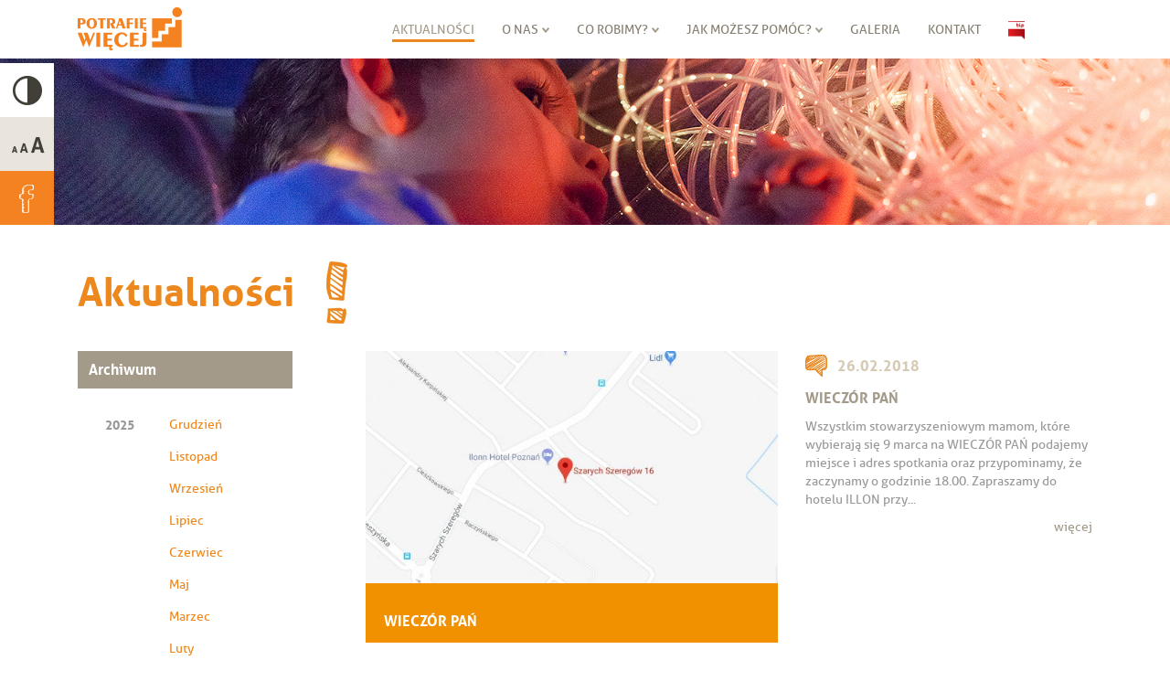

--- FILE ---
content_type: text/html; charset=utf-8
request_url: https://wsparcie.org.pl/aktualnosci/2018-02
body_size: 48094
content:
<!DOCTYPE html>
<html lang="pl" dir="ltr"
  xmlns:fb="http://ogp.me/ns/fb#"
  xmlns:og="http://ogp.me/ns#"
  xmlns:article="http://ogp.me/ns/article#"
  xmlns:book="http://ogp.me/ns/book#"
  xmlns:profile="http://ogp.me/ns/profile#"
  xmlns:video="http://ogp.me/ns/video#"
  xmlns:product="http://ogp.me/ns/product#">
<head>
  <link rel="profile" href="http://www.w3.org/1999/xhtml/vocab" />
  <meta charset="utf-8">
  <meta name="viewport" content="width=device-width, initial-scale=1.0">
  <meta http-equiv="Content-Type" content="text/html; charset=utf-8" />
<link rel="canonical" href="https://wsparcie.org.pl/aktualnosci/2018-02" />
<link rel="shortlink" href="https://wsparcie.org.pl/aktualnosci/2018-02" />
<meta property="og:site_name" content="Potrafię więcej" />
<meta property="og:type" content="article" />
<meta property="og:url" content="https://wsparcie.org.pl/aktualnosci/2018-02" />
<meta property="og:title" content="Aktualności 02/2018" />
  <title>Aktualności 02/2018 | Potrafię więcej</title>
  <style>
@import url("https://wsparcie.org.pl/modules/system/system.base.css?sq2zw4");
</style>
<style>
@import url("https://wsparcie.org.pl/sites/all/modules/date/date_api/date.css?sq2zw4");
@import url("https://wsparcie.org.pl/sites/all/modules/date/date_popup/themes/datepicker.1.7.css?sq2zw4");
@import url("https://wsparcie.org.pl/modules/field/theme/field.css?sq2zw4");
@import url("https://wsparcie.org.pl/modules/node/node.css?sq2zw4");
@import url("https://wsparcie.org.pl/sites/all/modules/youtube/css/youtube.css?sq2zw4");
@import url("https://wsparcie.org.pl/sites/all/modules/views/css/views.css?sq2zw4");
@import url("https://wsparcie.org.pl/sites/all/modules/ckeditor/css/ckeditor.css?sq2zw4");
</style>
<style>
@import url("https://wsparcie.org.pl/sites/all/modules/colorbox/styles/default/colorbox_style.css?sq2zw4");
@import url("https://wsparcie.org.pl/sites/all/modules/ctools/css/ctools.css?sq2zw4");
@import url("https://wsparcie.org.pl/sites/all/modules/high_contrast/high_contrast.css?sq2zw4");
</style>
<style media="screen">body{font-size:140%  !important;}body.textsize-134{font-size:134% !important;}body.textsize-140{font-size:140% !important;}body.textsize-146{font-size:146% !important;}body.textsize-152{font-size:152% !important;}body.textsize-158{font-size:158% !important;}body.textsize-164{font-size:164% !important;}body.textsize-170{font-size:170% !important;}body.textsize-176{font-size:176% !important;}body.textsize-182{font-size:182% !important;}body.textsize-188{font-size:188% !important;}
</style>
<style>
@import url("https://wsparcie.org.pl/sites/all/modules/textsize/textsize.css?sq2zw4");
</style>
<style>#sliding-popup.sliding-popup-top{background:#a39a89;}#sliding-popup .popup-content #popup-text h2,#sliding-popup .popup-content #popup-text p{color:#3f3d3a !important;}
</style>
<style>
@import url("https://wsparcie.org.pl/sites/all/modules/eu_cookie_compliance/css/eu_cookie_compliance.css?sq2zw4");
</style>
<link type="text/css" rel="stylesheet" href="https://cdn.jsdelivr.net/bootstrap/3.3.5/css/bootstrap.css" media="all" />
<style>
@import url("https://wsparcie.org.pl/sites/all/themes/bootstrap/css/3.3.5/overrides.min.css?sq2zw4");
@import url("https://wsparcie.org.pl/sites/all/themes/pw_theme/css/style.css?sq2zw4");
@import url("https://wsparcie.org.pl/sites/all/themes/pw_theme/css/responsive-style.css?sq2zw4");
</style>
  <!-- HTML5 element support for IE6-8 -->
  <!--[if lt IE 9]>
    <script src="//html5shiv.googlecode.com/svn/trunk/html5.js"></script>
  <![endif]-->
  <script src="//code.jquery.com/jquery-2.2.4.min.js"></script>
<script>window.jQuery || document.write("<script src='/sites/all/modules/jquery_update/replace/jquery/2.2/jquery.min.js'>\x3C/script>")</script>
<script src="https://wsparcie.org.pl/misc/jquery-extend-3.4.0.js?v=2.2.4"></script>
<script src="https://wsparcie.org.pl/misc/jquery-html-prefilter-3.5.0-backport.js?v=2.2.4"></script>
<script src="https://wsparcie.org.pl/misc/jquery.once.js?v=1.2"></script>
<script src="https://wsparcie.org.pl/misc/drupal.js?sq2zw4"></script>
<script src="https://wsparcie.org.pl/sites/all/modules/jquery_update/js/jquery_browser.js?v=0.0.1"></script>
<script src="https://wsparcie.org.pl/sites/all/modules/jquery_update/replace/ui/external/jquery.cookie.js?v=67fb34f6a866c40d0570"></script>
<script src="https://wsparcie.org.pl/sites/all/modules/jquery_update/replace/jquery.form/4/jquery.form.min.js?v=4.2.1"></script>
<script src="https://wsparcie.org.pl/misc/ajax.js?v=7.101"></script>
<script src="https://wsparcie.org.pl/sites/all/modules/jquery_update/js/jquery_update.js?v=0.0.1"></script>
<script src="https://cdn.jsdelivr.net/bootstrap/3.3.5/js/bootstrap.js"></script>
<script src="https://wsparcie.org.pl/sites/default/files/languages/pl_wS4JZNcPDS9o_rJYk94zqNMK5sbSKiObQiLb9COSWTM.js?sq2zw4"></script>
<script src="https://wsparcie.org.pl/sites/all/libraries/colorbox/jquery.colorbox-min.js?sq2zw4"></script>
<script src="https://wsparcie.org.pl/sites/all/modules/colorbox/js/colorbox.js?sq2zw4"></script>
<script src="https://wsparcie.org.pl/sites/all/modules/colorbox/styles/default/colorbox_style.js?sq2zw4"></script>
<script src="https://wsparcie.org.pl/sites/all/modules/colorbox/js/colorbox_load.js?sq2zw4"></script>
<script>  var textsizeCookieExpires = 1;
  var textsizeCookieDomain = "/";
  var textsizeElement = "body";
  var textsizeElementClass = "";
  var textsizeIncrement = 6;
  var textsizeNormal = 140;
  var textsizeMinimum = 134;
  var textsizeMaximum = 188;
  var textsizeIncrementDisplay = 6;
  var textsizeNormalDisplay = 140;
  var textsizeDisplay = 0;
  var textsizeMinT = "<abbr title=\"Minimum\" class=\"textsize\">Min.</abbr> ";
  var textsizeMaxT = "<abbr title=\"Maksimum\" class=\"textsize\">Maks.</abbr> ";
  var textsizeCurrentText = "Current Size";
  var textsizeReset = 1;</script>
<script src="https://wsparcie.org.pl/sites/all/modules/textsize/jquery.textsize.js?sq2zw4"></script>
<script src="https://wsparcie.org.pl/misc/jquery.cookie.js?sq2zw4"></script>
<script src="https://wsparcie.org.pl/sites/all/modules/views/js/base.js?sq2zw4"></script>
<script src="https://wsparcie.org.pl/sites/all/themes/bootstrap/js/misc/_progress.js?v=7.101"></script>
<script src="https://wsparcie.org.pl/sites/all/modules/views/js/ajax_view.js?sq2zw4"></script>
<script src="https://wsparcie.org.pl/sites/all/themes/pw_theme/js/script.js?sq2zw4"></script>
<script src="https://wsparcie.org.pl/sites/all/themes/bootstrap/js/modules/views/js/ajax_view.js?sq2zw4"></script>
<script src="https://wsparcie.org.pl/sites/all/themes/bootstrap/js/misc/ajax.js?sq2zw4"></script>
<script>jQuery.extend(Drupal.settings, {"basePath":"\/","pathPrefix":"","setHasJsCookie":0,"ajaxPageState":{"theme":"pw_theme","theme_token":"IX-KU3zdPRuts3q4PZnUgPCBWnN2Lc05Bk2ZfEUopSs","jquery_version":"2.2","jquery_version_token":"LBDSo2Oc8C2LX7XoqHMCP19o3C3UaWMO5Hy2b_e1XaY","js":{"sites\/all\/modules\/high_contrast\/js\/high_contrast_link.js":1,"sites\/all\/modules\/views_infinite_scroll\/views-infinite-scroll.js":1,"sites\/all\/modules\/eu_cookie_compliance\/js\/eu_cookie_compliance.js":1,"sites\/all\/themes\/bootstrap\/js\/bootstrap.js":1,"\/\/code.jquery.com\/jquery-2.2.4.min.js":1,"0":1,"misc\/jquery-extend-3.4.0.js":1,"misc\/jquery-html-prefilter-3.5.0-backport.js":1,"misc\/jquery.once.js":1,"misc\/drupal.js":1,"sites\/all\/modules\/jquery_update\/js\/jquery_browser.js":1,"sites\/all\/modules\/jquery_update\/replace\/ui\/external\/jquery.cookie.js":1,"sites\/all\/modules\/jquery_update\/replace\/jquery.form\/4\/jquery.form.min.js":1,"misc\/ajax.js":1,"sites\/all\/modules\/jquery_update\/js\/jquery_update.js":1,"https:\/\/cdn.jsdelivr.net\/bootstrap\/3.3.5\/js\/bootstrap.js":1,"public:\/\/languages\/pl_wS4JZNcPDS9o_rJYk94zqNMK5sbSKiObQiLb9COSWTM.js":1,"sites\/all\/libraries\/colorbox\/jquery.colorbox-min.js":1,"sites\/all\/modules\/colorbox\/js\/colorbox.js":1,"sites\/all\/modules\/colorbox\/styles\/default\/colorbox_style.js":1,"sites\/all\/modules\/colorbox\/js\/colorbox_load.js":1,"1":1,"sites\/all\/modules\/textsize\/jquery.textsize.js":1,"misc\/jquery.cookie.js":1,"sites\/all\/modules\/views\/js\/base.js":1,"sites\/all\/themes\/bootstrap\/js\/misc\/_progress.js":1,"sites\/all\/modules\/views\/js\/ajax_view.js":1,"sites\/all\/themes\/pw_theme\/js\/script.js":1,"sites\/all\/themes\/bootstrap\/js\/modules\/views\/js\/ajax_view.js":1,"sites\/all\/themes\/bootstrap\/js\/misc\/ajax.js":1},"css":{"modules\/system\/system.base.css":1,"sites\/all\/modules\/date\/date_api\/date.css":1,"sites\/all\/modules\/date\/date_popup\/themes\/datepicker.1.7.css":1,"modules\/field\/theme\/field.css":1,"modules\/node\/node.css":1,"sites\/all\/modules\/youtube\/css\/youtube.css":1,"sites\/all\/modules\/views\/css\/views.css":1,"sites\/all\/modules\/ckeditor\/css\/ckeditor.css":1,"sites\/all\/modules\/colorbox\/styles\/default\/colorbox_style.css":1,"sites\/all\/modules\/ctools\/css\/ctools.css":1,"sites\/all\/modules\/high_contrast\/high_contrast.css":1,"0":1,"sites\/all\/modules\/textsize\/textsize.css":1,"1":1,"sites\/all\/modules\/eu_cookie_compliance\/css\/eu_cookie_compliance.css":1,"https:\/\/cdn.jsdelivr.net\/bootstrap\/3.3.5\/css\/bootstrap.css":1,"sites\/all\/themes\/bootstrap\/css\/3.3.5\/overrides.min.css":1,"sites\/all\/themes\/pw_theme\/css\/style.css":1,"sites\/all\/themes\/pw_theme\/css\/responsive-style.css":1}},"colorbox":{"opacity":"0.85","current":"{current} z {total}","previous":"\u00ab Poprzednie","next":"Nast\u0119pne \u00bb","close":"Zamknij","maxWidth":"98%","maxHeight":"98%","fixed":true,"mobiledetect":false,"mobiledevicewidth":"480px","file_public_path":"\/sites\/default\/files","specificPagesDefaultValue":"admin*\nimagebrowser*\nimg_assist*\nimce*\nnode\/add\/*\nnode\/*\/edit\nprint\/*\nprintpdf\/*\nsystem\/ajax\nsystem\/ajax\/*"},"highContrast":{"link":"\u003Ca href=\u0022\/high_contrast_toggle?destination=aktualnosci\/2018-02\u0022 class=\u0022element-invisible element-focusable\u0022 rel=\u0022nofollow\u0022\u003EToggle high contrast\u003C\/a\u003E"},"views_infinite_scroll":{"img_path":"\/sites\/all\/modules\/views_infinite_scroll\/images\/ajax-loader.gif"},"views":{"ajax_path":"\/views\/ajax","ajaxViews":{"views_dom_id:ba1805f61bc9b77ce93c68ca40cdaf43":{"view_name":"news","view_display_id":"page_2","view_args":"2018-02","view_path":"aktualnosci\/2018-02","view_base_path":"aktualnosci\/%","view_dom_id":"ba1805f61bc9b77ce93c68ca40cdaf43","pager_element":0}}},"urlIsAjaxTrusted":{"\/views\/ajax":true},"eu_cookie_compliance":{"popup_enabled":1,"popup_agreed_enabled":0,"popup_hide_agreed":0,"popup_clicking_confirmation":1,"popup_html_info":"\u003Cdiv\u003E\n  \u003Cdiv class =\u0022popup-content info\u0022\u003E\n    \u003Cdiv id=\u0022popup-text\u0022\u003E\n      \u003Cp\u003EProsimy o zapoznanie si\u0119 z poni\u017cszymi informacjami oraz wyra\u017cenie zgody przez klikni\u0119cie pola \u201eAkceptuj\u0119\u201d. Zgod\u0119 mo\u017cna wycofa\u0107 w dowolnym czasie. Ta strona wykorzystuje pliki cookies. Informacje zawarte w cookies wykorzystujemy m.in. w celach statystycznych i funkcjonalnych. Dalsze korzystanie z serwisu oznacza, \u017ce zgadzaj\u0105 si\u0119 Pa\u0144stwo na ich zapisanie w pami\u0119ci Pa\u0144stwa urz\u0105dzenia. Mog\u0105 Pa\u0144stwo samodzielnie zarz\u0105dza\u0107 plikami cookies zmieniaj\u0105c odpowiednio ustawienia w swojej przegl\u0105darce. W zwi\u0105zku z powy\u017cszym zgadzam si\u0119 na przetwarzanie w celach analitycznych, statystycznych i marketingowych moich danych osobowych zbieranych w ramach korzystania przeze mnie ze strony internetowej Stowarzyszenia na rzecz Dzieci ze Z\u0142o\u017con\u0105 Niepe\u0142nosprawno\u015bci\u0105 \u201cPotrafi\u0119 Wi\u0119cej\u201d w tym zapisywanych w plikach cookies przez administratora danych tak\u017ce po rozpocz\u0119ciu obowi\u0105zywania RODO (z dniem 25 maja 2018 roku). Wyra\u017cenie zgody jest dobrowolne. Maj\u0105 Pa\u0144stwo prawo do jej wycofania. Wycofanie zgody nie b\u0119dzie mia\u0142o wp\u0142ywu na zgodno\u015b\u0107 z prawem przetwarzania na podstawie zgody przed jej wycofaniem.\u003C\/p\u003E\n    \u003C\/div\u003E\n    \u003Cdiv id=\u0022popup-buttons\u0022\u003E\n      \u003Cbutton type=\u0022button\u0022 class=\u0022agree-button\u0022\u003EAkceptuj\u0119\u003C\/button\u003E\n      \u003Cbutton type=\u0022button\u0022 class=\u0022find-more-button\u0022\u003EWi\u0119cej informacji\u003C\/button\u003E\n    \u003C\/div\u003E\n  \u003C\/div\u003E\n\u003C\/div\u003E\n","popup_html_agreed":"\u003Cdiv\u003E\n  \u003Cdiv class =\u0022popup-content agreed\u0022\u003E\n    \u003Cdiv id=\u0022popup-text\u0022\u003E\n      \u003Ch2\u003EThank you for accepting cookies\u003C\/h2\u003E\n\u003Cp\u003EYou can now hide this message or find out more about cookies.\u003C\/p\u003E\n    \u003C\/div\u003E\n    \u003Cdiv id=\u0022popup-buttons\u0022\u003E\n      \u003Cbutton type=\u0022button\u0022 class=\u0022hide-popup-button\u0022\u003EAkceptuj\u0119\u003C\/button\u003E\n      \u003Cbutton type=\u0022button\u0022 class=\u0022find-more-button\u0022 \u003EWi\u0119cej informacji\u003C\/button\u003E\n    \u003C\/div\u003E\n  \u003C\/div\u003E\n\u003C\/div\u003E","popup_height":"auto","popup_width":"100%","popup_delay":1000,"popup_link":"\/sites\/default\/files\/Potrafie_wiecej_polityka_prywatnosci.pdf","popup_link_new_window":1,"popup_position":1,"popup_language":"pl","domain":""},"bootstrap":{"anchorsFix":"0","anchorsSmoothScrolling":"0","formHasError":1,"popoverEnabled":1,"popoverOptions":{"animation":1,"html":0,"placement":"right","selector":"","trigger":"click","triggerAutoclose":1,"title":"","content":"","delay":0,"container":"body"},"tooltipEnabled":1,"tooltipOptions":{"animation":1,"html":0,"placement":"auto left","selector":"","trigger":"hover focus","delay":0,"container":"body"}}});</script>
	  <script type="text/javascript">
	var gaJsHost = (("https:" == document.location.protocol) ? "https://ssl." : "http://www.");
	document.write(unescape("%3Cscript src='" + gaJsHost + "google-analytics.com/ga.js' type='text/javascript'%3E%3C/script%3E"));
	</script>
	<script type="text/javascript">
	var pageTracker = _gat._getTracker("UA-27986833-1");
	pageTracker._initData();
	pageTracker._trackPageview();
	</script>
	<!-- Google tag (gtag.js) -->
<script async src="https://www.googletagmanager.com/gtag/js?id=G-S8EZWTBYF1"></script>
<script>
  window.dataLayer = window.dataLayer || [];
  function gtag(){dataLayer.push(arguments);}
  gtag('js', new Date());

  gtag('config', 'G-S8EZWTBYF1');
</script>
</head>
<body  class="html not-front not-logged-in no-sidebars page-aktualnosci page-aktualnosci-2018-02">
  <div id="skip-link">
    <a href="#main-content" class="element-invisible element-focusable">Przejdź do treści</a>
  </div>
    <header id="navbar" role="banner" class="navbar container navbar-default">
  <div class="container">
    <div class="navbar-header">
              <a class="logo navbar-btn pull-left" href="/" title="Strona główna">
          <img src="https://wsparcie.org.pl/sites/default/files/logo.png" alt="Strona główna" />
        </a>
      
      
              <button type="button" class="navbar-toggle" data-toggle="collapse" data-target=".navbar-collapse">
          <span class="sr-only">Toggle navigation</span>
          <span class="icon-bar"></span>
          <span class="icon-bar"></span>
          <span class="icon-bar"></span>
        </button>
          </div>

          <div class="navbar-collapse collapse">
        <nav role="navigation">
                      <ul class="menu nav navbar-nav"><li class="first leaf active-trail active"><a href="/aktualnosci" title="" class="active-trail">Aktualności</a></li>
<li class="expanded dropdown"><a href="/o-nas/o-stowarzyszeniu" data-target="#" class="dropdown-toggle" data-toggle="dropdown">O nas <span class="caret"></span></a><ul class="dropdown-menu"><li class="first leaf"><a href="/o-nas/o-stowarzyszeniu">O stowarzyszeniu</a></li>
<li class="leaf"><a href="/o-nas/nasz-zespol">Nasz zespół</a></li>
<li class="leaf"><a href="/co-robimy/siedziba">Siedziba</a></li>
<li class="leaf"><a href="/o-nas/statut" title="">Statut i sprawozdania</a></li>
<li class="leaf"><a href="/o-nas/osiagniecia" title="">Osiągnięcia</a></li>
<li class="last leaf"><a href="/o-nas/media" title="">Media o nas</a></li>
</ul></li>
<li class="expanded dropdown"><a href="/co-robimy/zajecia-indywidualne" data-target="#" class="dropdown-toggle" data-toggle="dropdown">Co robimy? <span class="caret"></span></a><ul class="dropdown-menu"><li class="first leaf"><a href="/co-robimy/zajecia-indywidualne" title="">Zajęcia indywidualne</a></li>
<li class="leaf"><a href="/co-robimy/przedszkole">Przedszkole</a></li>
<li class="leaf"><a href="/co-robimy/swietlica-spotkajmy-sie">Świetlica &quot;Spotkajmy się&quot;</a></li>
<li class="leaf"><a href="/co-robimy/nasze-projekty" title="">Nasze projekty</a></li>
<li class="last leaf"><a href="/co-robimy/dla-rodzicow">Dla rodziców</a></li>
</ul></li>
<li class="expanded dropdown"><a href="/jak-mozesz-pomoc" data-target="#" class="dropdown-toggle" data-toggle="dropdown">Jak możesz pomóc? <span class="caret"></span></a><ul class="dropdown-menu"><li class="first leaf"><a href="/jak-mozesz-pomoc" title="">Jak możesz pomóc?</a></li>
<li class="leaf"><a href="/jak-mozesz-pomoc/kalkulator">Kalkulator wsparcia</a></li>
<li class="last leaf"><a href="/jak-mozesz-pomoc/wsparli-nas">Wsparli nas</a></li>
</ul></li>
<li class="leaf"><a href="/galeria" title="">Galeria</a></li>
<li class="leaf"><a href="/kontakt">Kontakt</a></li>
<li class="last leaf"><a href="/o-nas/statut/2026" title="">Biuletyn Informacji Publicznej</a></li>
</ul>                                      </nav>
      </div>
      </div>
</header>
<div role="banner" id="banner">
      <div class="region region-header">
    <section id="block-block-16" class="block block-block facebook-header clearfix">

      
  <p><a href="https://www.facebook.com/potrafiewiecej" target="_blank"><img alt="" src="/sites/default/files/facebook.png" /></a></p>

</section>
<section id="block-block-18" class="block block-block up-banner clearfix">

      
  <p><img alt="" class="img-responsive" src="/sites/default/files/aktualnosci.jpg" /></p>

</section>
<section id="block-high-contrast-high-contrast-switcher" class="block block-high-contrast clearfix">

      
  
    <div class="high_contrast_switcher high_contrast_switcher_links">
      <p>
        <span class="high_contrast_switcher_label">Contrast:</span><span class="high_contrast_switcher_high"><a href="/high_contrast_toggle?destination=aktualnosci/2018-02" rel="nofollow">High</a></span><span class="high_contrast_switcher_separator">|</span><span class="high_contrast_switcher_normal">Zwykły</span></p>
    </div>
    
</section>
<section id="block-textsize-form" class="block block-textsize clearfix">

      
  <ul class="textsize_list textsize_current_list">
  <li class="ts_increase_variable"><a href="/textsize/increase?destination=aktualnosci/2018-02" title="Rozmiar tekstu: Powiększ +6%" class="ts_increase_variable text_display_hidden ts_rollover"><img src="/sites/all/modules/textsize/images/increase_16.gif" alt="Powiększ" class="ts_increase text_display_hidden ts_rollover" /></a></li>
</ul>
<p class="textsize_current textsize_current_list display_hidden current_text_display_hidden"><span class="display_hidden">Current Size: </span><span id="textsize_current" title="Current Size: 140%">140%</span></p>
<div class="ts_clear"></div>
</section>
  </div>
</div> 
<!-- /#page-header -->
<div class="main-container container">

  <div class="row">

    
    <section class="col-sm-12">
                  <a id="main-content"></a>
                    <h1 class="page-header">Aktualności 02/2018</h1>
                                                          <div class="region region-content">
    <section id="block-block-11" class="block block-block clearfix">

      
  <div class="circle-content" id="news">
<div class="col-xs-12 contact-title">
<h2>Aktualności</h2>
</div>
</div>

</section>
<section id="block-views-news-block-1" class="block block-views col-sm-3 col-xs-12 clearfix">

        <h2 class="block-title">Archiwum</h2>
    
  <div class="view view-news view-id-news view-display-id-block_1 view-dom-id-53f74ea08f95ff15decf1fd40ea7eef2">
        
  
  
      <div class="view-content">
      	  <div class="views-summary views-summary-unformatted year-row">	<div class="inline year">2025</div>
	        <a href="/aktualnosci/2025-12">Grudzień</a>
      </div>		<div class="views-summary views-summary-unformatted ">        <a href="/aktualnosci/2025-11">Listopad</a>
      </div>		<div class="views-summary views-summary-unformatted ">        <a href="/aktualnosci/2025-09">Wrzesień</a>
      </div>		<div class="views-summary views-summary-unformatted ">        <a href="/aktualnosci/2025-07">Lipiec</a>
      </div>		<div class="views-summary views-summary-unformatted ">        <a href="/aktualnosci/2025-06">Czerwiec</a>
      </div>		<div class="views-summary views-summary-unformatted ">        <a href="/aktualnosci/2025-05">Maj</a>
      </div>		<div class="views-summary views-summary-unformatted ">        <a href="/aktualnosci/2025-03">Marzec</a>
      </div>		<div class="views-summary views-summary-unformatted ">        <a href="/aktualnosci/2025-02">Luty</a>
      </div>		<div class="views-summary views-summary-unformatted ">        <a href="/aktualnosci/2025-01">Styczeń</a>
      </div>	  <div class="views-summary views-summary-unformatted year-row">	<div class="inline year">2024</div>
	        <a href="/aktualnosci/2024-12">Grudzień</a>
      </div>		<div class="views-summary views-summary-unformatted ">        <a href="/aktualnosci/2024-11">Listopad</a>
      </div>		<div class="views-summary views-summary-unformatted ">        <a href="/aktualnosci/2024-10">Październik</a>
      </div>		<div class="views-summary views-summary-unformatted ">        <a href="/aktualnosci/2024-09">Wrzesień</a>
      </div>		<div class="views-summary views-summary-unformatted ">        <a href="/aktualnosci/2024-07">Lipiec</a>
      </div>		<div class="views-summary views-summary-unformatted ">        <a href="/aktualnosci/2024-06">Czerwiec</a>
      </div>		<div class="views-summary views-summary-unformatted ">        <a href="/aktualnosci/2024-05">Maj</a>
      </div>		<div class="views-summary views-summary-unformatted ">        <a href="/aktualnosci/2024-04">Kwiecień</a>
      </div>		<div class="views-summary views-summary-unformatted ">        <a href="/aktualnosci/2024-03">Marzec</a>
      </div>		<div class="views-summary views-summary-unformatted ">        <a href="/aktualnosci/2024-02">Luty</a>
      </div>		<div class="views-summary views-summary-unformatted ">        <a href="/aktualnosci/2024-01">Styczeń</a>
      </div>	  <div class="views-summary views-summary-unformatted year-row">	<div class="inline year">2023</div>
	        <a href="/aktualnosci/2023-12">Grudzień</a>
      </div>		<div class="views-summary views-summary-unformatted ">        <a href="/aktualnosci/2023-11">Listopad</a>
      </div>		<div class="views-summary views-summary-unformatted ">        <a href="/aktualnosci/2023-10">Październik</a>
      </div>		<div class="views-summary views-summary-unformatted ">        <a href="/aktualnosci/2023-09">Wrzesień</a>
      </div>		<div class="views-summary views-summary-unformatted ">        <a href="/aktualnosci/2023-07">Lipiec</a>
      </div>		<div class="views-summary views-summary-unformatted ">        <a href="/aktualnosci/2023-06">Czerwiec</a>
      </div>		<div class="views-summary views-summary-unformatted ">        <a href="/aktualnosci/2023-05">Maj</a>
      </div>		<div class="views-summary views-summary-unformatted ">        <a href="/aktualnosci/2023-04">Kwiecień</a>
      </div>		<div class="views-summary views-summary-unformatted ">        <a href="/aktualnosci/2023-02">Luty</a>
      </div>		<div class="views-summary views-summary-unformatted ">        <a href="/aktualnosci/2023-01">Styczeń</a>
      </div>	  <div class="views-summary views-summary-unformatted year-row">	<div class="inline year">2022</div>
	        <a href="/aktualnosci/2022-12">Grudzień</a>
      </div>		<div class="views-summary views-summary-unformatted ">        <a href="/aktualnosci/2022-11">Listopad</a>
      </div>		<div class="views-summary views-summary-unformatted ">        <a href="/aktualnosci/2022-10">Październik</a>
      </div>		<div class="views-summary views-summary-unformatted ">        <a href="/aktualnosci/2022-09">Wrzesień</a>
      </div>		<div class="views-summary views-summary-unformatted ">        <a href="/aktualnosci/2022-07">Lipiec</a>
      </div>		<div class="views-summary views-summary-unformatted ">        <a href="/aktualnosci/2022-06">Czerwiec</a>
      </div>		<div class="views-summary views-summary-unformatted ">        <a href="/aktualnosci/2022-05">Maj</a>
      </div>		<div class="views-summary views-summary-unformatted ">        <a href="/aktualnosci/2022-04">Kwiecień</a>
      </div>		<div class="views-summary views-summary-unformatted ">        <a href="/aktualnosci/2022-02">Luty</a>
      </div>		<div class="views-summary views-summary-unformatted ">        <a href="/aktualnosci/2022-01">Styczeń</a>
      </div>	  <div class="views-summary views-summary-unformatted year-row">	<div class="inline year">2021</div>
	        <a href="/aktualnosci/2021-11">Listopad</a>
      </div>		<div class="views-summary views-summary-unformatted ">        <a href="/aktualnosci/2021-09">Wrzesień</a>
      </div>		<div class="views-summary views-summary-unformatted ">        <a href="/aktualnosci/2021-07">Lipiec</a>
      </div>		<div class="views-summary views-summary-unformatted ">        <a href="/aktualnosci/2021-06">Czerwiec</a>
      </div>		<div class="views-summary views-summary-unformatted ">        <a href="/aktualnosci/2021-04">Kwiecień</a>
      </div>		<div class="views-summary views-summary-unformatted ">        <a href="/aktualnosci/2021-03">Marzec</a>
      </div>		<div class="views-summary views-summary-unformatted ">        <a href="/aktualnosci/2021-01">Styczeń</a>
      </div>	  <div class="views-summary views-summary-unformatted year-row">	<div class="inline year">2020</div>
	        <a href="/aktualnosci/2020-12">Grudzień</a>
      </div>		<div class="views-summary views-summary-unformatted ">        <a href="/aktualnosci/2020-10">Październik</a>
      </div>		<div class="views-summary views-summary-unformatted ">        <a href="/aktualnosci/2020-09">Wrzesień</a>
      </div>		<div class="views-summary views-summary-unformatted ">        <a href="/aktualnosci/2020-08">Sierpień</a>
      </div>		<div class="views-summary views-summary-unformatted ">        <a href="/aktualnosci/2020-07">Lipiec</a>
      </div>		<div class="views-summary views-summary-unformatted ">        <a href="/aktualnosci/2020-03">Marzec</a>
      </div>		<div class="views-summary views-summary-unformatted ">        <a href="/aktualnosci/2020-02">Luty</a>
      </div>		<div class="views-summary views-summary-unformatted ">        <a href="/aktualnosci/2020-01">Styczeń</a>
      </div>	  <div class="views-summary views-summary-unformatted year-row">	<div class="inline year">2019</div>
	        <a href="/aktualnosci/2019-12">Grudzień</a>
      </div>		<div class="views-summary views-summary-unformatted ">        <a href="/aktualnosci/2019-10">Październik</a>
      </div>		<div class="views-summary views-summary-unformatted ">        <a href="/aktualnosci/2019-09">Wrzesień</a>
      </div>		<div class="views-summary views-summary-unformatted ">        <a href="/aktualnosci/2019-07">Lipiec</a>
      </div>		<div class="views-summary views-summary-unformatted ">        <a href="/aktualnosci/2019-05">Maj</a>
      </div>		<div class="views-summary views-summary-unformatted ">        <a href="/aktualnosci/2019-04">Kwiecień</a>
      </div>		<div class="views-summary views-summary-unformatted ">        <a href="/aktualnosci/2019-03">Marzec</a>
      </div>		<div class="views-summary views-summary-unformatted ">        <a href="/aktualnosci/2019-02">Luty</a>
      </div>		<div class="views-summary views-summary-unformatted ">        <a href="/aktualnosci/2019-01">Styczeń</a>
      </div>	  <div class="views-summary views-summary-unformatted year-row">	<div class="inline year">2018</div>
	        <a href="/aktualnosci/2018-12">Grudzień</a>
      </div>		<div class="views-summary views-summary-unformatted ">        <a href="/aktualnosci/2018-11">Listopad</a>
      </div>		<div class="views-summary views-summary-unformatted ">        <a href="/aktualnosci/2018-10">Październik</a>
      </div>		<div class="views-summary views-summary-unformatted ">        <a href="/aktualnosci/2018-09">Wrzesień</a>
      </div>		<div class="views-summary views-summary-unformatted ">        <a href="/aktualnosci/2018-08">Sierpień</a>
      </div>		<div class="views-summary views-summary-unformatted ">        <a href="/aktualnosci/2018-07">Lipiec</a>
      </div>		<div class="views-summary views-summary-unformatted ">        <a href="/aktualnosci/2018-06">Czerwiec</a>
      </div>		<div class="views-summary views-summary-unformatted ">        <a href="/aktualnosci/2018-05">Maj</a>
      </div>		<div class="views-summary views-summary-unformatted ">        <a href="/aktualnosci/2018-04">Kwiecień</a>
      </div>		<div class="views-summary views-summary-unformatted ">        <a href="/aktualnosci/2018-03">Marzec</a>
      </div>		<div class="views-summary views-summary-unformatted ">        <a href="/aktualnosci/2018-02" class="active">Luty</a>
      </div>	  <div class="views-summary views-summary-unformatted year-row">	<div class="inline year">2017</div>
	        <a href="/aktualnosci/2017-12">Grudzień</a>
      </div>		<div class="views-summary views-summary-unformatted ">        <a href="/aktualnosci/2017-11">Listopad</a>
      </div>		<div class="views-summary views-summary-unformatted ">        <a href="/aktualnosci/2017-10">Październik</a>
      </div>		<div class="views-summary views-summary-unformatted ">        <a href="/aktualnosci/2017-09">Wrzesień</a>
      </div>		<div class="views-summary views-summary-unformatted ">        <a href="/aktualnosci/2017-08">Sierpień</a>
      </div>		<div class="views-summary views-summary-unformatted ">        <a href="/aktualnosci/2017-07">Lipiec</a>
      </div>		<div class="views-summary views-summary-unformatted ">        <a href="/aktualnosci/2017-06">Czerwiec</a>
      </div>		<div class="views-summary views-summary-unformatted ">        <a href="/aktualnosci/2017-05">Maj</a>
      </div>		<div class="views-summary views-summary-unformatted ">        <a href="/aktualnosci/2017-04">Kwiecień</a>
      </div>		<div class="views-summary views-summary-unformatted ">        <a href="/aktualnosci/2017-03">Marzec</a>
      </div>		<div class="views-summary views-summary-unformatted ">        <a href="/aktualnosci/2017-02">Luty</a>
      </div>		<div class="views-summary views-summary-unformatted ">        <a href="/aktualnosci/2017-01">Styczeń</a>
      </div>	  <div class="views-summary views-summary-unformatted year-row">	<div class="inline year">2016</div>
	        <a href="/aktualnosci/2016-12">Grudzień</a>
      </div>		<div class="views-summary views-summary-unformatted ">        <a href="/aktualnosci/2016-11">Listopad</a>
      </div>		<div class="views-summary views-summary-unformatted ">        <a href="/aktualnosci/2016-10">Październik</a>
      </div>		<div class="views-summary views-summary-unformatted ">        <a href="/aktualnosci/2016-09">Wrzesień</a>
      </div>		<div class="views-summary views-summary-unformatted ">        <a href="/aktualnosci/2016-08">Sierpień</a>
      </div>		<div class="views-summary views-summary-unformatted ">        <a href="/aktualnosci/2016-06">Czerwiec</a>
      </div>		<div class="views-summary views-summary-unformatted ">        <a href="/aktualnosci/2016-05">Maj</a>
      </div>		<div class="views-summary views-summary-unformatted ">        <a href="/aktualnosci/2016-04">Kwiecień</a>
      </div>		<div class="views-summary views-summary-unformatted ">        <a href="/aktualnosci/2016-03">Marzec</a>
      </div>		<div class="views-summary views-summary-unformatted ">        <a href="/aktualnosci/2016-01">Styczeń</a>
      </div>	  <div class="views-summary views-summary-unformatted year-row">	<div class="inline year">2015</div>
	        <a href="/aktualnosci/2015-06">Czerwiec</a>
      </div>    </div>
  
  
  
  
  
  
</div>
</section>
<section id="block-system-main" class="block block-system clearfix">

      
  <div class="view view-news view-id-news view-display-id-page_2 view-dom-id-ba1805f61bc9b77ce93c68ca40cdaf43">
        
  
  
      <div class="view-content">
        <div class="views-row views-row-1 views-row-odd views-row-first clearfix">
      
  <div class="views-field views-field-nothing col-sm-7 col-xs-12">        <span class="field-content"><a href="/aktualnosc/wieczor-pan"><img class="img-responsive" src="https://wsparcie.org.pl/sites/default/files/styles/590x210/public/field/image/mapaillon.jpg?itok=bkdvds3U" width="590" height="331" alt="" /></a>
<div class="left-title"><a href="/aktualnosc/wieczor-pan">WIECZÓR PAŃ</a></div></span>  </div>  
  <div class="views-field views-field-nothing-1 col-sm-5 col-xs-12">        <span class="field-content"><div class="field-date"><span class="date-display-single">26.02.2018</span></div>
<div class="field-right-title"><a href="/aktualnosc/wieczor-pan">WIECZÓR PAŃ</a></div>
<div class="field-body"><p>Wszystkim stowarzyszeniowym mamom, które wybierają się 9 marca na WIECZÓR PAŃ podajemy miejsce i adres spotkania oraz przypominamy, że zaczynamy o godzinie 18.00. Zapraszamy do hotelu ILLON przy...</p><a href="/aktualnosc/wieczor-pan">więcej</a></div></span>  </div>  </div>
  <div class="views-row views-row-2 views-row-even clearfix">
      
  <div class="views-field views-field-nothing col-sm-7 col-xs-12">        <span class="field-content"><a href="/aktualnosc/zajecia-w-swietlicy-spotkajmy-sie"><img class="img-responsive" src="https://wsparcie.org.pl/sites/default/files/styles/590x210/public/field/image/swietlica1_0.jpg?itok=-9Lvj1kg" width="590" height="331" alt="" /></a>
<div class="left-title"><a href="/aktualnosc/zajecia-w-swietlicy-spotkajmy-sie">Zajęcia w świetlicy &quot;Spotkajmy się&quot;</a></div></span>  </div>  
  <div class="views-field views-field-nothing-1 col-sm-5 col-xs-12">        <span class="field-content"><div class="field-date"><span class="date-display-single">10.02.2018</span></div>
<div class="field-right-title"><a href="/aktualnosc/zajecia-w-swietlicy-spotkajmy-sie">Zajęcia w świetlicy &quot;Spotkajmy się&quot;</a></div>
<div class="field-body"><p>Uczestnicy popołudniowych zajęć w świetlicach tarapeutycznych "Spotkajmy się" biorą udział w różnorodnych warsztatach przygotowywanych i prowadzonych przez naszych terapeutów: panią Anitę, panią Olę, pana Kamila i pana Piotra. Dzięki pomysłowości i zaangażowaniu terapeutów, a także wsparciu finansowemu Państwowego Funduszu Osób Niepełnosprawnych, młodzież może aktywnie...</p><a href="/aktualnosc/zajecia-w-swietlicy-spotkajmy-sie">więcej</a></div></span>  </div>  </div>
  <div class="views-row views-row-3 views-row-odd clearfix">
      
  <div class="views-field views-field-nothing col-sm-7 col-xs-12">        <span class="field-content"><a href="/aktualnosc/zaproszenie-na-wieczor-kobiet"><img class="img-responsive" src="https://wsparcie.org.pl/sites/default/files/styles/590x210/public/field/image/ridgewood_graphic_design_union_3.jpg?itok=DhD2SxYc" width="590" height="331" alt="" /></a>
<div class="left-title"><a href="/aktualnosc/zaproszenie-na-wieczor-kobiet">Zaproszenie na WIECZÓR KOBIET</a></div></span>  </div>  
  <div class="views-field views-field-nothing-1 col-sm-5 col-xs-12">        <span class="field-content"><div class="field-date"><span class="date-display-single">05.02.2018</span></div>
<div class="field-right-title"><a href="/aktualnosc/zaproszenie-na-wieczor-kobiet">Zaproszenie na WIECZÓR KOBIET</a></div>
<div class="field-body"><p>Wszystkie stowarzyszeniowe mamy prosimy o zarezerwowanie sobie wolnego wieczoru w dniu <u>9 marca 2018 roku</u>. Zachęcamy nasze drogie panie do podarowania sobie chwili wytchnienia - spędzenia piątkowego wieczoru w miłym towarzystwie i ciekawym miejscu. Niebawem podamy wszystkie niezbędne szczegóły, a już dziś zapraszamy do wpisywania się na listę chętnych pod nr 606 418...</p><a href="/aktualnosc/zaproszenie-na-wieczor-kobiet">więcej</a></div></span>  </div>  </div>
  <div class="views-row views-row-4 views-row-even views-row-last clearfix">
      
  <div class="views-field views-field-nothing col-sm-7 col-xs-12">        <span class="field-content"><a href="/aktualnosc/przerwa-w-prowadzeniu-zajec-w-czasie-ferii-zimowych"><img class="img-responsive" src="https://wsparcie.org.pl/sites/default/files/styles/590x210/public/field/image/ridgewood_graphic_design_union_1.jpg?itok=GVnWSckn" width="590" height="331" alt="" /></a>
<div class="left-title"><a href="/aktualnosc/przerwa-w-prowadzeniu-zajec-w-czasie-ferii-zimowych">Przerwa w prowadzeniu zajęć w czasie ferii zimowych.</a></div></span>  </div>  
  <div class="views-field views-field-nothing-1 col-sm-5 col-xs-12">        <span class="field-content"><div class="field-date"><span class="date-display-single">04.02.2018</span></div>
<div class="field-right-title"><a href="/aktualnosc/przerwa-w-prowadzeniu-zajec-w-czasie-ferii-zimowych">Przerwa w prowadzeniu zajęć w czasie ferii zimowych.</a></div>
<div class="field-body"><p><u>W pierwszym tygodniu szkolnych ferii zimowych </u>(od poniedziałku 12 lutego do piątku 16 lutego) zgodnie z planem prowadzimy  zajęcia dla przedszkolaków, zajęcia wczesnego wspomagania rozwoju dla najmłodszych i zajęcia popołudniowe indywidualne. <u>W pierwszym tygodniu szkolnych ferii zimowych</u> (od poniedziałku 12 lutego do piątku 16 lutego)<strong> nie będzie zajęć...</strong></p><a href="/aktualnosc/przerwa-w-prowadzeniu-zajec-w-czasie-ferii-zimowych">więcej</a></div></span>  </div>  </div>
    </div>
  
      <ul class="pager pager--infinite-scroll ">
  <li class="pager__item">
      </li>
</ul>
  
  
  
  
  
</div>
</section>
  </div>
    </section>

    
  </div>
</div>
<div id="help-container"><div class="container">
      <div class="region region-help-container">
    <section id="block-block-2" class="block block-block how-help-block clearfix">

      
  <div class="col-md-8 col-sm-7 col-xs-12 first-col">
<p>Czy wiesz, że każdy może pomóc?</p>
<p>Sprawdź proste możliwości wsparcia!</p>
</div>
<div class="col-md-4 col-sm-5 col-xs-12 right-col">
<a href="/jak-mozesz-pomoc"><div class="border-box">
zobacz<br/>jak możesz<br/>pomóc
</div>
<img src="/sites/default/files/marker-and-heart.png"></a>
</div>
</section>
  </div>
</div></div>
<div id="news-container"><div class="container">
      <div class="region region-news">
    <section id="block-views-news-block" class="block block-views news-block clearfix">

      
  <div class="view view-news view-id-news view-display-id-block view-dom-id-08c34763e56ce6d18d01e48795af2251">
        
  
  
      <div class="view-content">
        <div class="views-row views-row-1 views-row-odd views-row-first clearfix">
      
  <div class="views-field views-field-nothing col-sm-6 col-xs-12">        <span class="field-content"><a href="/aktualnosc/swiateczny-komunikat-organizacyjny"><img class="img-responsive" src="https://wsparcie.org.pl/sites/default/files/styles/590x210/public/field/image/dodaj_podtytul_1600_x_788_px_4.png?itok=-seWL62O" width="590" height="331" alt="" /></a>
<div class="left-title"><a href="/aktualnosc/swiateczny-komunikat-organizacyjny">ŚWIĄTECZNY KOMUNIKAT ORGANIZACYJNY</a></div></span>  </div>  
  <div class="views-field views-field-nothing-1 col-sm-6 col-xs-12">        <span class="field-content"><div class="field-date"><span class="date-display-single">23.12.2025</span></div>
<div class="field-right-title"><a href="/aktualnosc/swiateczny-komunikat-organizacyjny">ŚWIĄTECZNY KOMUNIKAT ORGANIZACYJNY</a></div>
<div class="field-body"><p>Informujemy, że we wtorek 23.12.25 r. pracujemy do godziny 12.00, natomiast w dniach od 24.12.25 r. do 6.01.26 r. stowarzyszenie będzie zamknięte! Przepraszamy za utrudnienia! Do zobaczenia w 2026 roku!</p>
<a href="/aktualnosc/swiateczny-komunikat-organizacyjny">więcej</a></div></span>  </div>  </div>
  <div class="views-row views-row-2 views-row-even views-row-last clearfix">
      
  <div class="views-field views-field-nothing col-sm-6 col-xs-12">        <span class="field-content"><a href="/aktualnosc/uwaga-wolne-terminy-na-zajecia-pedagogiczne-z-elementami-surdopedagogiki"><img class="img-responsive" src="https://wsparcie.org.pl/sites/default/files/styles/590x210/public/field/image/projekt_bez_nazwy_0.png?itok=g-qRFang" width="590" height="331" alt="" /></a>
<div class="left-title"><a href="/aktualnosc/uwaga-wolne-terminy-na-zajecia-pedagogiczne-z-elementami-surdopedagogiki">Uwaga! Wolne terminy na zajęcia pedagogiczne z elementami surdopedagogiki.</a></div></span>  </div>  
  <div class="views-field views-field-nothing-1 col-sm-6 col-xs-12">        <span class="field-content"><div class="field-date"><span class="date-display-single">05.11.2025</span></div>
<div class="field-right-title"><a href="/aktualnosc/uwaga-wolne-terminy-na-zajecia-pedagogiczne-z-elementami-surdopedagogiki">Uwaga! Wolne terminy na zajęcia pedagogiczne z elementami surdopedagogiki.</a></div>
<div class="field-body"><p>Serdecznie zapraszamy dzieci z niepełnosprawnościami na indywidualne zajęcia pedagogiczne z elementami surdopedagogiki. Zajęcia prowadzi Pani Magdalena Lemańska–Graszek – doświadczona terapeutka, pedagog specjalny i surdopedagog. Naszym celem jest wsparcie wszechstronnego rozwoju dziecka – poznawczego, komunikacyjnego i motorycznego - w przyjaznej, wspierającej atmosferze....</p><a href="/aktualnosc/uwaga-wolne-terminy-na-zajecia-pedagogiczne-z-elementami-surdopedagogiki">więcej</a></div></span>  </div>  </div>
    </div>
  
  
  
  
  
  
</div>
</section>
  </div>
</div></div>
  <footer class="footer"><div class="container">
      <div class="region region-footer">
    <section id="block-block-3" class="block block-block footer-first col-md-3 col-sm-6 col-xs-12 clearfix">

      
  <p><img alt="" src="/sites/default/files/logo-footer.png" /></p>
<p>Stowarzyszenie na Rzecz Dzieci<br />
ze Złożoną Niepełnosprawnością<br />
"Potrafię Więcej"</p>
<p>KRS: 0000241411<br />
konto bankowe: 76102040270000140203910585</p>
<p><span style="font-size:10px">Promocja 1%, projekt i wdrożenie serwisu internetowego współfinansowane z 1%</span></p>

</section>
<section id="block-block-4" class="block block-block footer-second col-md-3 col-sm-6 col-xs-12 clearfix">

        <h2 class="block-title">Dojazd</h2>
    
  <p>ul. Rubież 46E, Poznań</p>
<p><a href="https://www.google.pl/maps/dir//Rubie%C5%BC+46B,+61-612+Pozna%C5%84/@52.4544326,16.9538093,18.25z/data=!4m13!1m4!3m3!1s0x47045ccf50f48907:0x7baf2fc5e59f9207!2zUnViaWXFvCA0NkIsIDYxLTYxMiBQb3puYcWE!3b1!4m7!1m0!1m5!1m1!1s0x47045ccf50f48907:0x7baf2fc5e59f9207!2m2!1d16.954392!2d52.4551169">wyznacz trasę na mapie &gt;</a></p>
<p> </p>

</section>
<section id="block-block-5" class="block block-block footer-third col-md-3 col-sm-6 col-xs-12 clearfix">

        <h2 class="block-title">Kontakt</h2>
    
  <p><a href="tel:+48 883 394 873">+48 883 394 873</a></p>
<p>biuro[at]wsparcie.org.pl</p>
<p> </p>

</section>
<section id="block-block-17" class="block block-block col-md-3 col-sm-6 col-xs-12 footer-fourth clearfix">

      
  <ul>
<li><a href="/aktualnosci">Aktualności</a></li>
<li><a href="/jak-mozesz-pomoc">Jak możesz pomóc?</a></li>
<li><a href="/co-robimy/zajecia-indywidualne">Co robimy?</a></li>
<li><a href="/o-nas">O nas</a></li>
<li><a href="/galeria">Galeria</a></li>
<li><a href="/kontakt">Kontakt</a></li>
</ul>

</section>
<section id="block-block-26" class="block block-block col-md-3 col-sm-6 col-xs-12 policy-block clearfix">

      
  <p><a target="_blank" href="/sites/default/files/polityka_prywatnosci_potrafie_wiecej.pdf"><img alt="" src="/sites/default/files/logo-pionowe_bez_nazwy_white.png" style="height:43px; width:35px" /> Polityka prywatności</a></p>

</section>
  </div>
  </div></footer>
  
  <script type="text/javascript">
		function getFrameID(id){
			var elem = document.getElementById(id);
			if (elem) {
				if(/^iframe$/i.test(elem.tagName)) return id; //Frame, OK
				// else: Look for frame
				var elems = elem.getElementsByTagName("iframe");
				if (!elems.length) return null; //No iframe found, FAILURE
				for (var i=0; i<elems.length; i++) {
				   if (/^https?:\/\/(?:www\.)?youtube(?:-nocookie)?\.com(\/|$)/i.test(elems[i].src)) break;
				}
				elem = elems[i]; //The only, or the best iFrame
				if (elem.id) return elem.id; //Existing ID, return it
				// else: Create a new ID
				do { //Keep postfixing `-frame` until the ID is unique
					id += "-frame";
				} while (document.getElementById(id));
				elem.id = id;
				return id;
			}
			// If no element, return null.
			return null;
		}

		// Define YT_ready function.
		var YT_ready = (function() {
			var onReady_funcs = [], api_isReady = false;
			/* @param func function     Function to execute on ready
			 * @param func Boolean      If true, all qeued functions are executed
			 * @param b_before Boolean  If true, the func will added to the first
										 position in the queue*/
			return function(func, b_before) {
				if (func === true) {
					api_isReady = true;
					while (onReady_funcs.length) {
						// Removes the first func from the array, and execute func
						onReady_funcs.shift()();
					}
				} else if (typeof func == "function") {
					if (api_isReady) func();
					else onReady_funcs[b_before?"unshift":"push"](func); 
				}
			}
		})();
		// This function will be called when the API is fully loaded
		function onYouTubePlayerAPIReady() {YT_ready(true)}

		// Load YouTube Frame API
		(function() { // Closure, to not leak to the scope
		  var s = document.createElement("script");
		  s.src = (location.protocol == 'https:' ? 'https' : 'http') + "://www.youtube.com/player_api";
		  var before = document.getElementsByTagName("script")[0];
		  before.parentNode.insertBefore(s, before);
		})();
		var player; //Define a player object, to enable later function calls, without
            // having to create a new class instance again.

		// Add function to execute when the API is ready
		YT_ready(function(){
			var frameID = getFrameID("youtube-field-player");
			if (frameID) { //If the frame exists
				player = new YT.Player(frameID, {
					events: {
						"onStateChange": stopCycle
					}
				});
			}
		});

		// Example: function stopCycle, bound to onStateChange
		function stopCycle(event) {
			if(event.data == 0){
				jQuery('.view-banner .views-field-field-movie').hide();
				if (jQuery(window).width() > 767) {
				   jQuery('.view-banner .views-field-title').fadeIn();
				}
				jQuery('.view-banner .views-field-field-image').fadeIn();
				jQuery('.view-banner .views-field-field-button-text').fadeIn();

			}
		}
  </script>
  <script src="https://wsparcie.org.pl/sites/all/modules/high_contrast/js/high_contrast_link.js?sq2zw4"></script>
<script src="https://wsparcie.org.pl/sites/all/modules/views_infinite_scroll/views-infinite-scroll.js?sq2zw4"></script>
<script src="https://wsparcie.org.pl/sites/all/modules/eu_cookie_compliance/js/eu_cookie_compliance.js?sq2zw4"></script>
<script src="https://wsparcie.org.pl/sites/all/themes/bootstrap/js/bootstrap.js?sq2zw4"></script>
  <script>
		/*jQuery('.view-banner .views-field-field-button-text').click(function(e) {
			player.playVideo();
		});*/
  </script>
</body>
</html>


--- FILE ---
content_type: text/css
request_url: https://wsparcie.org.pl/sites/all/themes/pw_theme/css/style.css?sq2zw4
body_size: 36207
content:
/**
 * Place your custom styles here.
 */
@font-face {
    font-family: Aller;
    src: url('font/aller_std_bd-webfont.eot');
    src: url('font/aller_std_bd-webfont.eot?#iefix') format('embedded-opentype'),
         url('font/aller_std_bd-webfont.woff2') format('woff2'),
         url('font/aller_std_bd-webfont.woff') format('woff'),
         url('font/aller_std_bd-webfont.ttf') format('truetype');
    font-weight: bold;
    font-style: normal;

}




@font-face {
    font-family: Aller;
    src: url('font/aller_std_lt-webfont.eot');
    src: url('font/aller_std_lt-webfont.eot?#iefix') format('embedded-opentype'),
         url('font/aller_std_lt-webfont.woff2') format('woff2'),
         url('font/aller_std_lt-webfont.woff') format('woff'),
         url('font/aller_std_lt-webfont.ttf') format('truetype');
    font-weight: 300;
    font-style: normal;

}




@font-face {
    font-family: Aller;
    src: url('font/aller_std_rg-webfont.eot');
    src: url('font/aller_std_rg-webfont.eot?#iefix') format('embedded-opentype'),
         url('font/aller_std_rg-webfont.woff2') format('woff2'),
         url('font/aller_std_rg-webfont.woff') format('woff'),
         url('font/aller_std_rg-webfont.ttf') format('truetype');
    font-weight: normal;
    font-style: normal;

}
body.overlay{
	font-size:76%!important;
}
body{
	color:#999999;
	font-family:Aller;
}
body a:active,
body a:focus,
body a:hover,
body a{
	color:#ec881d;
}
ul li a,
ul li {
	transition:background-color 0.5s;
}
header.navbar-default.container{
	background-color:#FFF;
	border:none;
	border-radius:0;
	margin-bottom:0;
	margin-top:0;
}
header .navbar-nav{
	margin-top:5px;
}
header .container > .navbar-header{
	margin-right:200px;
}
header.navbar-default .navbar-nav li{
	padding:18px 15px;
}
header.navbar-default .navbar-nav > li.last > a{
	display:block;
	text-indent:-9999px;
	overflow:hidden;
	width:18px;
	height:20px;
	background:url(img/bip.png);
	border-bottom:none;
}
header.navbar-default .navbar-nav li ul.dropdown-menu{
	background-color:#ededed;
	padding:0;
}
header.navbar-default .navbar-nav li ul.dropdown-menu li:hover{
	background-color:#ec881d;
}
header.navbar-default .navbar-nav li ul.dropdown-menu li:hover a{
	color:#FFF;
}
header.navbar-default .navbar-nav  a{
	background-color:transparent;
	text-transform:uppercase;
	color:#878072;
	padding:0;
	font-size:14px;
}
header.navbar-default .navbar-nav > li > a{
	border-bottom: 3px solid #FFF;
}
header.navbar-default .navbar-nav .dropdown > a{
	background: url(img/collapse-active.png) no-repeat right center;
	padding-right:12px;
}
header.navbar-default .navbar-nav .dropdown > a:hover{
	background: url(img/collapse.png) no-repeat right center;
}
.caret{
	display:none;
}
header.navbar-default .navbar-nav  a:hover,
header.navbar-default .navbar-nav  a:active,
header.navbar-default .navbar-nav  a:focus,
header.navbar-default .navbar-nav > .active-trail > a,
header.navbar-default .navbar-nav > .active-trail > a:hover,
header.navbar-default .navbar-nav > .active-trail > a:focus,
header.navbar-default .navbar-nav > .active > a,
header.navbar-default .navbar-nav > .active > a:hover,
header.navbar-default .navbar-nav > .active > a:focus{
	background-color:transparent;	
	color:#a39a89;
}
header.navbar-default .navbar-nav  a:active,
header.navbar-default .navbar-nav  a:focus,
header.navbar-default .navbar-nav > .active-trail.expanded > a,
header.navbar-default .navbar-nav > .active > a{
	border-bottom:3px solid #ec881d;
}
header .dropdown-menu{
	border-radius:0;
	box-shadow:none;
	border:none;
}
header.navbar-default .navbar-nav li.expanded:hover .dropdown-menu{
	display:block;
}
.main-container{
	margin-bottom:40px;
	margin-top:0px;
}
#help-container{
	color:#FFF;
	background-color:#a39a89;
	padding:35px 0;
	cursor:pointer;
	margin-bottom:40px;
}
#banner{
	position:relative;
}
.page-header{
	display:none;
	font-size:44px;
	margin:0;
	font-weight:bold;
	margin-top:50px;
	padding-bottom:30px;
	color:#ec881d;
	border:none;
	padding-top:20px;
}
.page-galeria .page-header{
	display:block;
	background:url(img/photo.png) right center no-repeat;
	max-width:330px;
}
h2{
	font-size:44px;
	margin:0;
	font-weight:bold;
	margin-bottom:30px;
	color:#ec881d;
	padding-top:20px;
}
.banner-play .youtube-container--responsive{
	display:none;
}
/**** Homepage ******/
#block-system-main{
	margin-top:30px;
	margin-bottom:60px;
}
#block-block-15,
#block-block-12,
#block-block-13,
#block-block-10{
	margin-top:30px;
}
#block-block-11{
	margin-top:30px;
}
#block-block-25{
	position:absolute;
	top:40px;
	left:50%;
	transform:translateX(-50%);
	z-index: 10;
}
#block-block-25 img{
	max-width:200px;
}
.page-node-6 #block-system-main{
	margin-top:20px;
}
.home-block {
	text-align:center;
}
.home-block  h2{
	font-weight:bold;
	font-size:36px;
	text-transform:uppercase;
	margin-bottom:8px;
	color:#ec881d;
	padding-top:85px;
	background: url(img/home.png) no-repeat top center;
}
.home-block  h3{
	margin-top:0;
	margin-bottom:20px;
	font-weight:bold;
	color:#ec881d;
}
.home-block p{
	max-width:220px;
	margin:auto;
	font-weight:bold;
	color:#999999;
}
.home-block p a{
	color:#999999;
}
.home-block a:hover{
	text-decoration:none;
}
.home-block-second  h2{
	background: url(img/heart.png) no-repeat top center;
}
.home-block-third  h2{
	background: url(img/speaker.png) no-repeat top center;
}
.block-pit {
	padding:20px 40px 20px 70px;
	border: 7px solid #74b525;
	background:url(img/pity-marker.png) no-repeat 88% bottom;
}
.inline{
	margin-bottom:20px;
}
.block-pit img{
	margin-right:40px;
}
.block-pit .inline a{
	font-size:30px;
	color: #74b525;
	font-weight:bold;
}
.block-pit .inline .orange-big{
	font-size:36px;
	color: #ec881d;
}
.view-banner{
	position:relative;
}
.view-banner .views-field-field-image img{
	width:100%;
	cursor:pointer;
}
.view-banner  .views-field-field-button-text,
.view-banner .views-field-title{
	position:absolute;
	top:50%;
	right:0;
	left:0;
	margin:auto;
	z-index:10;
	font-size:60px;
	font-weight:bold;
	color:#FFF;
	text-align:center;
	cursor:pointer;
}
.view-banner  .views-field-field-button-text{
	top:70%;
	font-size:30px;
	cursor:pointer;
}
.view-banner  .views-field-field-button-text .field-content{
	display:inline-block;
	padding:15px 70px 15px 25px;
	background: #ec881d url(img/movie.png) no-repeat 93% center;
	-webkit-border-radius: 10px;
	-moz-border-radius: 10px;
	border-radius: 10px;
}
.view-banner .views-field-field-movie{
	display:none;
}
.how-help-block .first-col p{
	font-size:40px;
	font-weight:bold;
	margin-bottom:0;
}
.how-help-block .border-box{
	padding:10px 25px 10px 12px;
	background-color:#8c8373;
	-webkit-border-radius: 10px;
	-moz-border-radius: 10px;
	border-radius: 10px;
	display: inline-block;
    text-align: right;
	font-size:18px;
	font-weight:bold;
	text-transform:uppercase;
	z-index:-1;
}
.how-help-block a:hover,
.how-help-block a {
	color:#FFF;
	z-index:100;
}
.how-help-block .right-col{
	position:relative;
	margin-top: 15px;
}
.how-help-block .right-col img{
	position:absolute;
	right: 40px;
    top: -15px;
}
.view-news .views-row{
	clear:left;
	margin-bottom:55px;
}
.view-news .views-field-nothing{
	position:relative;
}
.field-right-title a,
.view-news .left-title a{
	font-size:16px;
	color:#FFF;
	font-weight:bold;
	line-height:1.2;
}
.view-news .left-title a{
	position:absolute;
	bottom:14px;
	padding-right: 15px;
}
.view-news .left-title {
	padding: 10px 15px 10px 20px;
	background-color:#f19100;
	min-height: 65px;
}
.news-block .view-news .left-title {
	position:absolute;
	bottom:0;
	left:15px;
	width:74%;
}
.field-name-field-image{
	margin-bottom:35px;
}
.node-type-achievements .field-name-body,
.node-type-media .field-name-body,
.node-type-article .field-name-body{
	font-size:18px;
	margin-bottom:45px;
}
.field-name-field-date,
.view-news .field-date{
	font-size:16px;
	color:#d6cab3;
	font-weight:bold;
	padding:5px 35px;
	margin-bottom:10px;
	background:url(img/message.png) no-repeat left center;
}
.field-name-title-field h2{
	color:#999999;
}
.sharethis-buttons{
	float:right;
	cursor:pointer;
}
.field-body a,
.field-right-title a:hover,
.field-right-title a{
	color:#a39a89;
}
.field-right-title{
	margin-bottom:10px;
}
.field-body a{
	float:right;
}
.field-body a:hover{
	color:#dbc29e;
	text-decoration:none;
}
footer.footer{
	background-color:#a39a89;
	padding: 60px 0px 70px;
	color:#FFF;
}
footer p{
	font-weight:bold;
}
.footer-third,
.footer-second{
	padding-left:50px;
	background:url(img/marker.png) no-repeat left top;
}
.footer-third{
	background:url(img/phone.png) no-repeat left top;
}
.footer-third p,
.footer-second p{
	margin-bottom:0;
}
footer a:hover,
footer a {
	color:#FFF;
}
footer h2{
	font-size:14px;
	margin-top:15px;
	margin-bottom:15px;
	text-transform:uppercase;
	font-weight:bold;
	color:#FFF;
}
footer ul{
	padding-left:0;
}
footer ul li{
	list-style:none;
	padding-bottom:5px;
}
footer ul li a{
	text-transform:uppercase;
	font-weight:bold;
}
.g-recaptcha{
	margin-bottom:35px;
}
/*** kontakt ***/
#map{
	height:270px;
	width:100%;
}
.calc-title h2,
.contact-title h2{
	font-size:44px;
	margin:0;
	font-weight:bold;
	padding-top:20px;
	padding-bottom:30px;
	max-width:355px;
	background: url(img/map.png) no-repeat right top;
	color:#ec881d;
}
.calc-decide,
.contact-route{
	text-align:right;
}
.contact-route h3{
	margin-top:5px;
	font-size:36px;
	padding-top:25px;
}
.contact-columns{
	margin-top:100px;
}
.contact-columns .col-md-4{
	text-align:center;
}
.contact-columns .col-md-4 img{
	margin:auto;
}
.contact-columns .col-md-4 p{
	font-weight:bold;
	margin-bottom:25px;
}
.contact-columns .col-md-4 p.tiny{
	font-weight:500;
}
.contact-columns .col-md-4 h4{
	color:#ec881d;
	font-size:16px;
	margin-top:55px;
	margin-bottom:25px;
	font-weight:bold;
}
.contact-columns .col-third h4{
	margin-top:70px;
}
.contact-columns .col-first h4{
	margin-top:15px;
}
.contact-columns .col-first img{
	margin:auto;
	max-width:145px;
}
.contact-columns .col-first p{
	color:#ec881d;
}
/*****team ******/
.page-node-6 .page-header{
	display:block;
}
.page-node-6 .field-name-body p{
	max-width:360px;
}
#block-views-team-block .views-row{
	margin-right:20px;
	margin-bottom:25px;
	float:left
}
#block-views-team-block .views-row img{
	-webkit-border-radius: 50px;
	-moz-border-radius: 50px;
	border-radius: 50px;
	cursor:pointer;
}
#block-views-team-block-1 .views-row{
	display:none;
}
#block-views-team-block-1 .views-row-1{
	display:block;
}
#block-views-team-block-1 .views-row img{
	-webkit-border-radius: 165px;
	-moz-border-radius: 165px;
	border-radius: 165px;
	margin:auto;
}
#block-views-team-block-1 .views-field-field-photo{
	margin-bottom:45px;
}
#block-views-team-block-1 .views-field-title{
	margin-bottom:20px;
	font-size:24px;
	color:#ec881d;
}
#block-views-team-block-1 .views-field-body{
	margin-bottom:15px;
}
#block-views-team-block-1 .views-field-field-email{
	float:left;
	margin-right:35px;
}
#block-views-team-block-1 .views-field-field-phone .views-label{
	float:left;
	margin-right:5px;
	color:#ec881d;
}
.up-banner  img{
	width:100%;
}
/****kalkulator*****/
.page-node-20 .main-container {
	margin-bottom:0;
	margin-top:0;
	background:url(img/bg-calc.jpg) left top;
	padding:0 40px;
}
.page-node-20 #block-system-main{
	margin-bottom:40px;
}
.page-node-20 footer.footer{
	margin-top:0;
	border:none;
}
.calc-title h2{
	color:#FFF;
	text-transform:uppercase;
	background-image:url(img/crayon.png);
	padding-bottom: 65px;
    padding-top: 10px;
}
.calc-decide h3{
	color:#FFF;
	font-size:24px;
	padding-left:75px;
	margin-top:0;
	padding-bottom:10px;
	background:url(img/heart-calc.png) no-repeat left top;
	display:inline-block;
}
#block-pf-module-calculator{
	margin-bottom:50px;
}
#pf-module-calc-content-form{
	color:#FFF;
}
#pf-module-calc-content-form .markup-text h3,
#pf-module-calc-content-form .form-left-col .form-type-radios > label{
	font-size:24px;
	margin-bottom:30px;
	margin-top:0;
	line-height:1.1;
	font-weight:bold;
}
#pf-module-calc-content-form .form-type-radio{
	margin-bottom:35px;
}
#pf-module-calc-content-form .form-type-radio input[type='radio']{
    opacity: 0;
    float: left;
    width: 18px;
}

#pf-module-calc-content-form .form-type-radio input[type='radio'] + label{
    margin: 0;
    clear: none;
    /* Left padding makes room for image */
    padding: 5px 0 4px 50px;
    /* Make look clickable because they are */
    cursor: pointer;
    background: url(img/radio.png) left center no-repeat;
}

#pf-module-calc-content-form .form-type-radio input[type='radio']:checked + label {
    background-image: url(img/radio-active.png);
}
#pf-module-calc-content-form .markup-text{
	display:none;
	margin-bottom:45px;
	min-height:160px;
}
#pf-module-calc-content-form .markup-text.active{
	display:block;
}
#pf-module-calc-content-form .form-right-col .form-item {
	text-align:center;
}
#pf-module-calc-content-form .form-right-col .form-item label{
	max-width:108px;
	font-size:14px;
	margin: 0px auto 25px;
	display:block;
	min-height:40px;
}
#pf-module-calc-content-form .form-right-col .form-item label[for="edit-quantity"]{
	max-width:115px;
}
#pf-module-calc-content-form .form-right-col .form-item label .form-required{
	display:none;
}
#pf-module-calc-content-form .form-right-col .form-item input {
	font-size:24px;
	font-weight:bold;
	background-color:transparent;
	border:none;
	border-radius:0;
	color:#FFF;
	box-shadow:none;
	display:inline-block;
	max-width:105px;
	text-align:right;
	padding:0;
	padding-right:10px;
	clear:left;
	height:48px;
}
#pf-module-calc-content-form .form-right-col .form-item{
	font-size:24px;
	font-weight:bold;
}
#pf-module-calc-content-form .form-right-col  .form-item-quantity input{
	width:48px;
	background-color:rgba(0,0,0,0.3);
	text-align:center;
	padding-right:0;
}
#pf-module-calc-content-form .submit-button{
	float:right;
	margin-top:80px;
	padding:10px 0 10px 120px;
	background: url(img/arrow-calc.png) no-repeat left center;
}
#pf-module-calc-content-form .submit-button button{
	font-size:24px;
	font-weight:bold;
	color:#FFF;
	background-color:#f66a04;
	border: 4px solid #f97600;
	-webkit-border-radius: 10px;
	-moz-border-radius: 10px;
	border-radius: 10px;
	padding:8px 78px;
}
#pf-module-calc-content-form .form-control[disabled]{
	cursor:text;
}
/*** O nas ****/
#about .main-desc{
	margin-bottom:80px;
}
#about .main-desc p{
	max-width:745px;
}
#about .column-desc {
	text-align:center;
}
#about .column-desc .intro {
	font-size:16px;
	color:#ec881d;
	max-width:400px;
	margin:auto;
	min-height:200px;
	padding-top: 100px;
	background:url(img/correct.png) no-repeat top center;
}
#about .column-desc p{
	max-width:400px;
	margin:auto;
	margin-bottom:30px;
}
#about li{
	text-align:left;
}
#about .image-desc{
	margin-bottom:35px;
	text-align:center;
}
#about .image-desc img{
	margin:10px auto;
}
/***secondary menu ***/
#second-menu{
	background-color:#a39a89;
}
#second-menu .block-menu-block li{
	float: left;
}
#second-menu .block-menu-block li a{
	font-weight:bold;
	color:#FFF;
	font-size:12px;
	padding:15px 22px 15px 18px;
	text-transform:uppercase;
}
#second-menu .block-menu-block li a:hover,
#second-menu .block-menu-block li a:focus,
#second-menu .block-menu-block li.active-trail a,
#second-menu .block-menu-block li.active a{
	background-color:#ec881d;
}
/**** circle-content ****/
.contact-title,
.circle-content .contact-title{
	padding-left:0;
}
.page-node-5 .contact-title p{
	background: url(img/mail.png) no-repeat left center;
	font-size: 30px;
	padding:5px 0 5px 90px;
	margin-top:25px;
}
.contact-title p a{
	color:#999999;
}
.circle-content .contact-title h2{
	background: url(img/home.png) no-repeat right center;
	padding-top: 20px;
    padding-bottom: 20px;
	margin-bottom:20px;
}
.circle-content.do-content .contact-title h2{
	background:none;
	max-width:100%;
}
.circle-content.do-parent-content .contact-title h2{
	background:url(img/dla-rodzicow.png) no-repeat right center;
	max-width:360px;
}
.circle-content.do-individual-content .contact-title h2{
	background:url(img/zajecia-indywidualne.png) no-repeat right center;
	max-width:550px;
}
.circle-content .file-desc,
.circle-content .main-body,
.circle-content .desc-images,
.circle-content .bottom-desc{
	clear:left;
	margin-bottom:55px;
}
.circle-content .contact-route h3{
	font-size: 30px;
	background: url(img/map.png) no-repeat left center;
	background-size:60px 60px;
	max-width:280px;
	padding:15px 0;
	margin-top:15px;
	margin-left: auto;
}
.circle-content .main-body a,
.circle-content .contact-route h3 a{
	color:#a39a89;
}
.circle-content .main-body p{
	max-width:370px;
}
.circle-content.do-content .main-body p{
	max-width:560px;
}
.circle-content .desc-images img{
	-webkit-border-radius: 185px;
	-moz-border-radius: 185px;
	border-radius: 185px;
	border: 12px solid #a39a89;
}
.circle-content .desc-images p{
	text-align:center;
	max-width:205px;
	margin:20px auto 0;
}
.circle-content .desc-images p:nth-of-type(1),
#parents.circle-content .desc-images p:nth-of-type(1){
	margin-top:50px;
}
#parents.circle-content .desc-images p{
	margin-top:0px;
}
.circle-content .bottom-desc{
	background: url(img/ppnt.png) no-repeat right center;	
}
.circle-content .bottom-desc .intro{
	font-size:16px;
	color:#ec881d;
	margin-bottom:30px;
	max-width:625px;
}
/*****statut***/
#statut.circle-content .contact-title h2{
	background:url(img/statut.png) no-repeat right center;
	max-width:500px;
}
#media.circle-content .contact-title h2{
	background: url(img/quote.png) no-repeat right center;
	max-width: 415px;
}
#statut.circle-content .contact-route h3{
	background: url(img/mail.png) no-repeat left center;
	max-width:485px;
}
#statut h4{
	font-size:16px;
	color:#ec881d;
	margin-bottom:35px;
}
#statut .left{
	float:left;
	margin-right:100px;
	margin-bottom:35px;
}
#statut .right{
	float:left;
}
#statut .right h4{
	padding-left:25px;
}
#statut .files-title{
	clear:both;
	margin-top:35px;
}
.bip-image{
	margin-top:20px;
}
#block-quicktabs-statut{
	margin-bottom:80px;
	clear:both;
}
#quicktabs-statut ul.quicktabs-tabs.quicktabs-style-navlist{
	width:255px;
	padding-top:0;
	margin-right:40px;
}
#quicktabs-statut ul.quicktabs-tabs.quicktabs-style-navlist li{
	font-size:14px;
	color:#FFF;
	padding:12px 15px 9px;
	background:#a39a89 url(img/arrow-right.png) no-repeat 96% center;
	margin-bottom:5px;
}
#quicktabs-statut ul.quicktabs-tabs.quicktabs-style-navlist li.active{
	background:#ec881d url(img/arrow-right.png) no-repeat 96% center;
	border:none;
}
#quicktabs-statut ul.quicktabs-tabs.quicktabs-style-navlist li.active a{
	color:#FFF;
	font-weight:500;
}
#quicktabs-statut ul.quicktabs-tabs.quicktabs-style-navlist li a{
	text-align:left;
	color:#FFF;
}
#quicktabs-statut .quicktabs_main.quicktabs-style-navlist{
	max-width:845px;
	width:100%;
	background:none;
	padding-top:5px;
	border:none;
}
.view-status-archive .view-footer h4,
#block-views-inquiries-block .block-title,
.quicktabs-tabpage  h4{
	color: #ec881d;
    font-size: 15px;
    font-weight: bold;
	margin-bottom:20px;
	margin-top: 10px;
	padding-top:0;
}
.view-status-archive.view-display-id-block_2 .views-field{
	font-size:12px;
	font-style:italic;
	max-width:175px;
}
.view-status-archive.view-display-id-block_2 .views-field-field-author{
	margin-top:10px;
}
#block-views-inquiries-block .views-row{
	margin-bottom:20px;
}
.inquiry-title{
	font-weight:bold;
	background:url(img/orange-arrow.png) right center no-repeat;
	padding-right:20px;
	margin-bottom:10px;
	cursor:pointer;
}
.inquiry-body{
	display:none;
}
.page-o-nas-statut .region-content{
	position:relative;
}
.view-status-archive .view-filters{
	position:absolute;
	right:0;
	top:25px;
}
.view-status-archive .view-filters .views-exposed-widgets{
	margin-bottom:0;
	padding-bottom:6px;
	background-color:#e2ddd3;
	-webkit-border-radius: 25px;
	-moz-border-radius: 25px;
	border-radius: 25px;
}
.view-status-archive .view-filters #edit-title-wrapper input{
	border:none;
	background:transparent;
	border-radius:0;
	box-shadow:none;
	outline:0;
	max-width:180px;
	padding-left:25px;
	color:#a39a89;
}
.view-status-archive .view-filters .views-submit-button button{
	background: url(img/search.png) no-repeat center transparent;
	width:20px;
	height:20px;
	text-indent:-9999px;
	overflow:hidden;
	display:block;
	border:none;
	border-radius:0;
	margin-top:6px;
}
#achievments.circle-content .contact-title h2{
	background: url(img/cup.png) no-repeat right center;
	max-width: 395px;
}
#how-help.circle-content .contact-title h2{
	background:none;
	max-width:400px;
	padding-bottom:5px;
}
#how-help.circle-content .contact-route h3{
	background:url(img/heart-small.png) no-repeat right top;
	font-size:30px;
	color:#ec881d;
	font-weight:bold;
	max-width: 175px;
	text-align:left;
	padding-left:20px;
	padding-right:10px;
}
#how-help.circle-content .contact-route p,
#how-help.circle-content .contact-route img,
#how-help.circle-content .contact-route h3{
	display:inline-block;
	vertical-align:middle;
}
#how-help.circle-content .contact-route a img{
    border: 12px solid #a39a89;
	-webkit-border-radius: 185px;
    -moz-border-radius: 185px;
    border-radius: 185px;
}
#achievments.circle-content .main-body,
#media.circle-content .main-body,
#statut.circle-content .main-body{
	margin-bottom:40px;
}
#achievments.circle-content,
#media.circle-content{
	padding-left:15px;
}
.circle-content .file-desc{
	padding:10px 0 10px 90px;
	background: url(img/pdf-main.png) no-repeat 25px center;
}
#block-views-status-archive-block-1{
	padding-left:0;
}
#block-views-news-block-7 h2.block-title,
#block-views-news-block-5 h2.block-title,
#block-views-news-block-3 h2.block-title,
#block-views-news-block-1 h2.block-title,
#block-views-status-archive-block-1 h2.block-title{
	font-size:16px;
	color:#FFF;
	padding:12px;
	background-color:#a39a89;
	margin-bottom: 20px;
	margin-right:20px;
}
#block-views-status-archive-block-1 .views-summary a{
	color:#a39a89;
	margin-bottom:10px;
	padding-left:30px;
	display:block;
}
#block-views-status-archive-block-1 .views-summary a.active{
	margin:30px 0;
	color:#ec881d;
}
#block-views-news-block-7 .inline.year,
#block-views-news-block-5 .inline.year,
#block-views-news-block-3 .inline.year,
#block-views-news-block-1 .inline.year{
	float: left;
    padding-left: 30px;
	font-weight:bold;
}
#block-views-news-block-7 .views-summary a, 
#block-views-news-block-5 .views-summary a, 
#block-views-news-block-3 .views-summary a, 
#block-views-news-block-1 .views-summary a{
	padding-left:100px;
	display:block;
	margin-bottom:15px;
}
#block-views-news-block-7 .views-summary.year-row,
#block-views-news-block-5 .views-summary.year-row,
#block-views-news-block-3 .views-summary.year-row,
#block-views-news-block-1 .views-summary.year-row{
	margin-top:30px;
}
.view-status-archive .view-header{
	font-size:36px;
	font-weight:bold;
	margin-bottom:30px;
	color:#ec881d;
}
.view-status-archive.view-display-id-page_1 .views-row,
.view-status-archive.view-display-id-page .views-row{
	padding:10px 0 10px 90px;
	background: url(img/pdf.png) no-repeat 25px center;
	margin-bottom:15px;
	max-width:590px;
}
.view-status-archive.view-display-id-page_1 .views-field-nothing-1,
.view-status-archive.view-display-id-page .views-field-nothing-1{
	float:right;
}
.view-status-archive.view-display-id-page_1 .views-field-nothing-1 a,
.view-status-archive.view-display-id-page .views-field-nothing-1 a{
	text-indent:-9999px;
	display:block;
	overflow:hidden;
	width:24px;
	height:31px;
	background: url(img/download.png) no-repeat center;
}
.view-inquiries .pagination > .active > a,.view-inquiries  .pagination > .active > span,.view-inquiries  .pagination > .active > a:hover,.view-inquiries  .pagination > .active > span:hover,.view-inquiries  .pagination > .active > a:focus,.view-inquiries  .pagination > .active > span:focus,
.view-inquiries .pagination > li > a,.view-inquiries .pagination > li > span,
.view-status-archive .pagination > .active > a,.view-status-archive  .pagination > .active > span,.view-status-archive  .pagination > .active > a:hover,.view-status-archive  .pagination > .active > span:hover,.view-status-archive  .pagination > .active > a:focus,.view-status-archive  .pagination > .active > span:focus,
.view-status-archive .pagination > li > a,.view-status-archive .pagination > li > span{
	color:#ec881d;
	background:none;
	border:none;
	border-radius:0;
}
.st_facebook_custom{
	height:59px;
	background: url(img/facebook.jpg) no-repeat left center;
	display:block;
	margin-top:20px;
	width: 305px;
}
.st_facebook_custom:after{
	content:"Podziel się na Facebooku";
	margin-left:63px;
	display:block;
	background-color: #ec881d;
	color:#FFF;
	font-size:18px;
	font-weight:bold;
    padding: 17px
}
#projects.circle-content .contact-title,
#news.circle-content .contact-title{
	padding-left:15px;
}
#projects.circle-content .contact-title h2{
	background:url(img/projekty.png) no-repeat right center;
	max-width:420px;
}
#news.circle-content .contact-title h2{
	background:url(img/aktualnosci.png) no-repeat right center;
	max-width:295px;
}
#kindergarten.circle-content .contact-title{
	position:relative;
	margin-bottom:60px;
}
#day-room.circle-content .contact-title h2,
#kindergarten.circle-content .contact-title h2{
	margin-bottom:0;
	padding-top:20px;
}
#day-room.circle-content .contact-title{
	padding-left:15px;
}
#kindergarten.circle-content .desc-images p{
	max-width:100%;
	text-align:left;
}
#day-room .contact-route ,
#kindergarten .contact-route {
    float: right;
    max-width: 395px;
	font-size:16px;
	font-weight:bold;
	color: #ec881d;
	text-align:left;
}
.desc-images .intro{
	font-size:16px;
	color: #ec881d;
	text-align:center;
	margin-bottom:15px;
}
.desc-images .desc-1 .intro{
	text-align:left;
}
#day-room.circle-content .desc-images p{
	margin-top:0;
	max-width:100%;
}
#day-room .desc-images img{
	margin-bottom:50px;
}
#day-room .desc-images .desc-1 p{
	text-align:left;
	margin-bottom:30px;
}
.circle-content .hours{
	color: #ec881d;
	font-size:30px;
	font-weight:bold;
	position:absolute;
	top:0;
	right:60px;
}
.column-panel{
	margin-top:80px;
}
.column-panel .desc{
	overflow:hidden;
}
.column-panel .col-fourth{
	clear:left;
}
.column-panel .col-md-4 h3{
	padding-top:150px;
	font-size:26px;
	color:#ec881d;
	background: url(img/percent.png) center top no-repeat;
}
.column-panel .col-second h3{
	background: url(img/gift.png) center top no-repeat;
}
.column-panel .col-third h3{
	background: url(img/computer.png) center top no-repeat;
}
.column-panel .col-fourth h3{
	background: url(img/racket.png) center top no-repeat;
}
.column-panel .col-fifth h3{
	background: url(img/config.png) center top no-repeat;
}
.column-panel .col-sixth h3{
	background: url(img/like.png) center top no-repeat;
}
.column-panel .col-fourth h3,
.column-panel .col-fifth h3,
.column-panel .col-sixth h3{
	margin-top:50px;
}
.column-panel .col-sixth .desc {
	text-align:center
}
.column-panel .greenp {
	padding-bottom:15px;
}
.column-panel .greenp a{
	color:#72b226;
	font-weight:bold;
}
.column-panel .cost{
	color:#ec881d;
	border:#ec881d 1px solid;
	padding:6px 14px;
	margin-right:10px;
	-webkit-border-radius: 5px;
	-moz-border-radius: 5px;
	border-radius: 5px;
	transition:0.5s;
}
.column-panel .cost:hover{
	background-color:#ec881d;
}
.column-panel .cost:hover a{
	color:#FFF;
	
} 
.column-panel .cost a:hover{
	text-decoration:none;
}
.column-panel .cost:nth-child(5){
	margin-right:0;
}
.column-panel .calc{
	margin-top:15px;
	padding:11px 45px 11px 0;
	max-width:255px;
	background: url(img/calc-small.png) no-repeat right center;
}
#block-high-contrast-high-contrast-switcher{
	position:absolute;
	bottom:118px;
	z-index:10;
}
#block-high-contrast-high-contrast-switcher h2{
	display:none;
}
.high_contrast_switcher span {
	text-indent:-9999px;
	display:block;
	overflow:hidden;
	font-size:0;
}
.high_contrast_switcher span a{
	text-indent:-9999px;
	display:block;
	overflow:hidden;
	width:59px;
	height:59px;
	background:#FFF url(img/contrast.png) no-repeat center!important;
}
#block-textsize-form{
	position:absolute;
	bottom:59px;
	z-index:10;
}
.facebook-header{
	position:absolute;
	bottom:0px;
	z-index:10;
}
.front #block-high-contrast-high-contrast-switcher{
	top:80px;
	bottom:initial;
}
.front #block-textsize-form{
	top:139px;
	bottom:initial;
}
.front .facebook-header{
	top:198px;
	bottom:initial;
}
#block-textsize-form a.textsize_increase,
#block-textsize-form a.ts_increase_variable,
#block-textsize-form a.ts_increase_fix{
	width:59px;
	height:59px;
	margin:0;
}
#block-textsize-form ul.textsize_list li,
#block-textsize-form ul.textsize_list{
	padding:0;
	margin:0;
}
#block-views-support-block .views-row{
	text-align:center;
	margin-bottom:85px;
}
#block-views-support-block .views-row .views-field-field-logo{
	height:150px;
	position:relative;
}
#block-views-support-block .views-row .views-field-field-logo img{
	position: absolute;
    margin: auto;
    top: 0;
    left: 0;
    right: 0;
    bottom:0;	
	filter: url("data:image/svg+xml;utf8,<svg xmlns=\'http://www.w3.org/2000/svg\'><filter id=\'grayscale\'><feColorMatrix type=\'matrix\' values=\'0.3333 0.3333 0.3333 0 0 0.3333 0.3333 0.3333 0 0 0.3333 0.3333 0.3333 0 0 0 0 0 1 0\'/></filter></svg>#grayscale"); /* Firefox 3.5+ */
    filter: gray;
    -webkit-filter: grayscale(100%);
	max-width:125px;
}
#block-views-support-block .views-row .views-field-title{
	margin-top:25px;
}
.view-gallery ul{
	padding:0;
	margin:0;
}
.view-gallery li{
	padding:0 10px;
	list-style:none;
}
.view-gallery li img{
	padding:10px 0;
}
.view-gallery td{
	width:25%;
	padding:10px;
}
.view-gallery .views-field-field-photos img{
	height:180px;
	object-fit:cover;
}
.cboxCurrent{
	displaY:none;
}
#block-views-gallery-block-1{
	margin-top:50px;
}
#block-views-gallery-block-1 .view-gallery li{
	width:25%;
	display:block;
	float:left;
	margin:0;
	margin-top:5px;
}
#block-views-gallery-block-1 .view-gallery li a{
	color:#a39a89;
	font-size:16px;
	font-weight:bold;
}
#block-views-gallery-block-1 .view-gallery li a.selected{
	color:#ec881d;
}
.field-name-field-image .galleryformatter-greenarrows .gallery-slides .panel-overlay{
	display:none;
}
.field-name-field-image .galleryformatter .slide-button,
.field-name-field-image .galleryformatter-greenarrows .gallery-slides .panel-overlay,
.field-name-field-image .galleryformatter-greenarrows .gallery-thumbs li.active a,
.field-name-field-image .galleryformatter-greenarrows .gallery-thumbs .wrapper{
	background:none;
	border:none;
}
.field-name-field-image .galleryformatter .slide-button{
	opacity:0.6;
}
.field-name-field-image .galleryformatter-greenarrows .gallery-thumbs {
    padding: 0px 127px;
}
.field-name-field-image .galleryformatter-greenarrows .gallery-thumbs .forward,
.field-name-field-image .galleryformatter-greenarrows .gallery-thumbs .back{
	background:url(img/left-arrow.png) no-repeat left center;
	width: 75px;
	height:56px;
	bottom:15px;
	left:15px;
}
.field-name-field-image .galleryformatter-greenarrows .gallery-thumbs .forward{
	background:url(img/right-arrow.png) no-repeat right center;
	right:15px;
	left:initial;
}
#colorbox  #cboxPrevious{
	background:url(img/left-arrow.png) no-repeat left center;
	width: 75px;
	height:56px;
	left:0;
	top:40%;
	outline:none;
}
#colorbox  #cboxNext{
	background:url(img/right-arrow.png) no-repeat right center;
	width: 75px;
	height:56px;
	right:0;
	left:initial;
	top:40%;
	outline:none;
}
#colorbox #cboxCurrent{
	left:5px;
}
#colorbox  #cboxTitle{
	display:none!important;
}
.galleryformatter .gallery-slides .gallery-frame, 
.galleryformatter .gallery-slides, 
.galleryformatter .gallery-thumbs{
	max-width:100%;
}
.galleryformatter .gallery-slides .gallery-frame img{
	width:100%;
	height:auto!important;
}
#pf-module-how-content-form input{
	border:2px #ec881d dashed;
	background-color:#fff5e3;
	color:#ec881d;
	box-shadow:none;
	outline:none;
	width:175px;
	height:60px;
	display: inline-block;
    vertical-align: middle;
	margin-right:15px;
	font-size:22px;
	text-align:center;
}
#pf-module-how-content-form .form-item-total{
	padding-left:55px;
	background:url(img/form-arrow.png) no-repeat 40px center;
	margin-bottom:20px;
}
#pf-module-how-content-form .inline{
	color:#ec881d;
	font-weight:bold;
	font-size:26px;
	vertical-align: middle;
}
.pager--infinite-scroll .pager__item a,
#pf-module-how-content-form .submit-button button{
	font-size: 24px;
    font-weight: bold;
    color: #FFF;
    background-color: #f66a04;
    border: 4px solid #f97600;
    -webkit-border-radius: 10px;
    -moz-border-radius: 10px;
    border-radius: 10px;
    padding: 8px 88px;
}	
.pager--infinite-scroll .pager__item a{
	font-size:18px;
	padding: 8px 48px;
}
.pager--infinite-scroll .pager__item a:active,
.pager--infinite-scroll .pager__item a:focus,
.pager--infinite-scroll .pager__item a:hover{
	background-color:#f66a04;
}
.column-panel .col-sixth .desc{
	margin-bottom:15px;
}
.desc img.payment {
	max-width:95px;
	padding:5px;
}
#payment-confirm-form{
	margin: auto;
    max-width: 780px;
}
#payment-confirm-form .form-item-terms{
	clear:left;
}
.logo-form,
.heart-form{
	text-align:center;
	margin-bottom:55px;
}
.logo-form img,
.heart-form img{
	margin:auto;
}
.logo-form img{
	margin-top:35px;
}
#payment-confirm-form label{
	font-weight:normal;
	font-size:16px;
}
#payment-confirm-form input{
	border:2px solid #f58220;
	border-radius:0;
	background-color:#feefd6;
	outline:none;
	box-shadow:none;
	height:40px;
	max-width:360px;
	margin-bottom:35px;
}
#payment-confirm-form .form-item-desc input{
	max-width:760px;
}
#payment-confirm-form .form-type-checkbox input[type="checkbox"] {
    float: left;
    opacity: 0;
    width: 32px;
}
#payment-confirm-form .form-type-checkbox input[type="checkbox"] + label {
    background: rgba(0, 0, 0, 0) url("img/checkbox.png") no-repeat scroll 15px center;
    clear: none;
    cursor: pointer;
    margin: 0;
    padding: 10px 0 9px 70px;
	font-size:12px;
	max-width:510px;
}
#payment-confirm-form .form-type-checkbox input[type="checkbox"]:checked + label {
    background: rgba(0, 0, 0, 0) url("img/checkbox-checked.png") no-repeat scroll 15px center;
}
#payment-confirm-form input#edit-code,
#payment-confirm-form input#edit-number{
	max-width:110px;
}
#payment-confirm-form  .payment-logo img{
	width:115px;
}
#payment-confirm-form  .payment-logo{
	text-align:right;
	margin-right:50px;
	margin-bottom:25px;
}
#payment-confirm-form  .cancel-button,
#payment-confirm-form  .submit-button {
	float:right;
}
#payment-confirm-form  .cancel-button a,
#payment-confirm-form  .submit-button button {
    border: 4px solid #f97600;
    border-radius: 10px;
    color: #fff;
    font-size: 24px;
    font-weight: bold;
    padding: 5px 88px;
	background:url(img/form-arrow-next.png) no-repeat 95% center;
	background-color: #f66a04;
}
#payment-confirm-form  .cancel-button a{
	border: 4px solid #c1bbaf;
	color:#6f6f6f;
	background:url(img/form-arrow-prev.png) no-repeat 10px center;
	margin-right:30px;
	background-color: #c1bbaf;
	display:block;
}
.page-payment-confirm footer,
.page-payment-confirm #banner,
.page-payment-confirm #navbar{
	display:none;
}
body #sliding-popup{
	min-height:50px;
}
body #sliding-popup .popup-content #popup-text{
	text-align:center;
	float:none;
	max-width:100%;
	margin:0;
	padding-top:17px;
	padding-bottom:15px;
}
body #sliding-popup .popup-content #popup-text p{
	font-size:10px;
	font-weight:bold;
}
body #sliding-popup .popup-content #popup-buttons{
	width:100%;
	float:none;
	max-width:100%;
}
body #sliding-popup .popup-content{
	position:relative;
}
body #sliding-popup .popup-content #popup-buttons button:focus,
body #sliding-popup .popup-content #popup-buttons button:hover,
body #sliding-popup .popup-content #popup-buttons button{
	background:none;
	border:none;
	box-shadow:none;
	text-shadow:none;
	border-radius:0;
	margin:0;
	font-size:12px;
	padding:10px;
}
.policy-block img{
	position:relative;
	left:-15px;
	top:-5px;
}
.info-block{
	padding-left:0;
}
.info-block p a {
	font-size: 14px;
  color: #FFF;
  padding: 12px 15px 9px;
  background: #a39a89 url(img/arrow-right.png) no-repeat 96% center;
  margin-bottom: 5px;	margin-right: 15px;
	display:block;
}
.info-block p a:hover{
	text-decoration:none;
}
.payment-confirm-text{
	font-size:12px;
	margin-bottom:30px;
}

--- FILE ---
content_type: text/css
request_url: https://wsparcie.org.pl/sites/all/themes/pw_theme/css/responsive-style.css?sq2zw4
body_size: 14577
content:
@media (max-width: 1199px){
	.page-header,
	h2{
		font-size:34px;
	}
	.page-header{
		margin-top:0;
	}
	header .container > .navbar-header {
		margin-right: 100px;
	}
	header.navbar-default .navbar-nav li {
		padding: 18px 13px;
	}
	header.navbar-default .navbar-nav a{
		font-size:13px;
	}
	#block-textsize-form a.textsize_increase,
	#block-textsize-form a.ts_increase_variable,
	#block-textsize-form a.ts_increase_fix,
	.high_contrast_switcher span a{
		width:36px;
		height:36px;
		background-size:24px 24px!important;
	}
	.facebook-header img,
	#block-textsize-form img{
		width:36px;
		height:auto;
	}
	#block-textsize-form{
		bottom:36px;
	}
	#block-high-contrast-high-contrast-switcher{
		bottom:72px;
	}
	.circle-content .contact-route h3 {
		font-size: 26px;
	}
	.how-help-block .first-col p{
		font-size:32px;
	}
	.how-help-block .right-col{
		margin-top:0;
	}
	.how-help-block .right-col img{
		right:0;
	}
	#how-help.circle-content .contact-route a img {
		max-width:170px;
	}
	.view-banner .views-field-title{
		font-size:45px;
	}
	.front #block-high-contrast-high-contrast-switcher{
		top:80px;
		bottom:initial;
	}
	.front #block-textsize-form{
		top:116px;
		bottom:initial;
	}
	.front .facebook-header{
		top:152px;
		bottom:initial;
	}
	.view-banner .views-field-field-button-text{
		font-size:26px;
	}
	.block-pit{
		padding-left:40px;
	}
	.block-pit img{
		width:240px;
		height:auto;
	}
	.circle-content  .contact-title h2,
	.contact-title h2{
		font-size:36px;
		padding:26px 0;
	}
	.calc-title h2{
		padding:33px 0;
		max-width:100%;
	}
	.circle-content .hours,
	.block-pit .inline {
		font-size: 24px;
	}
	.column-panel .cost{
		padding: 6px 10px;
		margin-right: 5px;
	}
	#pf-module-calc-content-form .markup-text {
		margin-bottom: 30px;
	}
	.node-type-achievements .field-name-body, .node-type-media .field-name-body, .node-type-article .field-name-body{
		font-size:16px;
	}
	.field-name-field-image .galleryformatter-greenarrows .gallery-thumbs {
		padding: 0px 150px;
	}
	#pf-module-how-content-form input{
		width:160px;
	}
	#pf-module-how-content-form .form-item-total{
		background:url(img/form-arrow.png) no-repeat 20px center;
	}
	#statut.circle-content .contact-title h2{
		max-width:415px;
	}
	.bip-image img{
		width:180px;
	}
	#quicktabs-statut .quicktabs_main.quicktabs-style-navlist{
		max-width:645px;
	}
}
@media (min-width: 992px){
	.view-gallery li{
		width:25%;
	}
}
@media (max-width: 991px){
	header.navbar-default .navbar-nav a{
		font-size:12px;
	}
	header.navbar-default .navbar-nav li {
		padding: 18px 7px;
	}
	header .container > .navbar-header {
		margin-right: 24px;
		margin-top: 5px;
	}
	header .container > .navbar-header img{
		max-width:90px;
	}
	.view-banner .views-field-title {
		font-size: 32px;
	}
	.view-banner .views-field-field-button-text {
		font-size: 18px;
	}
	.view-banner .views-field-field-button-text .field-content{
		padding: 15px 60px 15px 20px;
	}
	.block-pit .inline .orange-big,
	.home-block h2 {
		font-size: 28px;
	}
	.home-block h3,
	.block-pit .inline {
		font-size: 18px;
	}
	.block-pit img {
		width: 200px;
		margin-right:20px;
	}
	.how-help-block .first-col p {
		font-size: 22px;
	}
	.how-help-block .border-box{
		font-size:14px;
	}
	.how-help-block .first-col{
		padding-top:10px;
	}
	.news-block .view-news .left-title{
		min-height: 55px;
		width: 330px;
		position:static;
	}
	.field-right-title a{
		font-size:15px;
	}
	.view-news .left-title a{
		font-size:14px;
	}
	.footer-third{
		clear:left;
	}
	.footer-third,
	.footer-fourth{
		margin-top:50px;
	}
	.footer-third,
	.footer-second{
		padding-top:50px;
	}
	footer .block{
		padding-left:0;
	}
	#block-views-news-block-7 h2.block-title,
	#block-views-news-block-5 h2.block-title,
	#block-views-news-block-3 h2.block-title,
	#block-views-news-block-1 h2.block-title,
	#block-views-status-archive-block-1 h2.block-title{
		margin-right:0;
	}
	#block-views-news-block-7 .inline.year, #block-views-news-block-5 .inline.year, #block-views-news-block-3 .inline.year, #block-views-news-block-1 .inline.year{
		padding-left:15px;
	}
	#block-views-news-block-7 .views-summary a, #block-views-news-block-5 .views-summary a, #block-views-news-block-3 .views-summary a, #block-views-news-block-1 .views-summary a{
		padding-left:60px;
	}
	.node-type-projects #block-views-news-block-8,
	.node-type-achievements #block-views-news-block-6,
	.node-type-media #block-views-news-block-4,
	.node-type-article #block-views-news-block-2,
	.node-type-projects #block-system-main,
	.node-type-achievements #block-system-main,
	.node-type-media #block-system-main,
	.node-type-article #block-system-main,
	.page-co-robimy-nasze-projekty #block-system-main,
	.page-o-nas-osiagniecia #block-system-main,
	.page-o-nas-media #block-system-main,
	.page-aktualnosci #block-system-main,
	.page-o-nas-statut #block-system-main{
		padding-left:0!important;
	}
	.view-news .left-title a{
		padding-right:0;
	}
	.view-news .left-title {
		padding: 10px;
		min-height:55px;
	}
	.page-header,
	h2 {
		font-size: 26px;
	}
	.circle-content .contact-route h3 {
		font-size: 18px;
	}
	#second-menu .block-menu-block li a{
		padding:15px 10px;
		font-size:10px;
	}
	.circle-content .contact-route h3{
		padding:21px 0;
	}
	.contact-title h2{
		max-width:310px;
	}
	#kindergarten.circle-content .contact-title h2{
		padding:5px 0;
	}
	.circle-content .hours {
		position:static;
	}
	.column-panel .col-fourth {
		clear: none;
	}
	.column-panel .col-fifth,
	.column-panel .col-third {
		clear:left;
	}
	.column-panel .col-md-4 h3{
		margin-top:50px;
	}
	.page-node-20 #block-system-main{
		margin-top:20px;
		margin-bottom:20px;
	}
	.calc-title h2{
		background:none;
		padding-top:0;
	}
	.calc-decide h3{
		padding-top:10px;
		font-size:20px;
	}
	#pf-module-calc-content-form .form-right-col .form-item input,
	#pf-module-calc-content-form .form-right-col .form-item{
		font-size:18px;
	}
	#pf-module-calc-content-form .form-right-col .form-item input{
		max-width:90px;
	}
	.contact-columns .col-second,
	.contact-columns .col-third{
		margin-top:50px;
	}
	.contact-columns .col-third h4{
		margin-top:30px;
	}
	#block-views-gallery-block-1 .view-gallery li{
		width:50%;
	}
	.view-gallery li{
		width:50%;
	}
	.view-gallery li img{
		margin:auto;
	}
	.view-gallery li p{
		text-align:center;
	}
	.galleryformatter-greenarrows .gallery-thumbs li{
		max-width:130px;
	}
	.field-name-field-image .galleryformatter-greenarrows .gallery-thumbs .forward, .field-name-field-image .galleryformatter-greenarrows .gallery-thumbs .back{
		bottom:5px;
	}
	.view-status-archive .view-filters{
		position:static;
		max-width: 240px;
		margin-bottom: 15px;
	}
	.bip-image img {
		float: right;
	}
	#quicktabs-statut .quicktabs_main.quicktabs-style-navlist {
		max-width: 425px;
	}
}
@media (min-width: 768px){
	.node-type-projects #block-views-news-block-8,
	.node-type-achievements #block-views-news-block-6,
	.node-type-media #block-views-news-block-4,
	.node-type-article #block-views-news-block-2,
	.node-type-projects #block-system-main,
	.node-type-achievements #block-system-main,
	.node-type-media #block-system-main,
	.node-type-article #block-system-main,
	.page-co-robimy-nasze-projekty #block-system-main,
	.page-o-nas-osiagniecia #block-system-main,
	.page-o-nas-media #block-system-main,
	.page-aktualnosci #block-system-main,
	.page-o-nas-statut #block-system-main{
		margin-top:0;
		float:left;
		width:75%;
		padding-left:30px;
	}
	.node-type-projects #block-views-news-block-8,
	.node-type-achievements #block-views-news-block-6,
	.node-type-media #block-views-news-block-4,
	.node-type-article #block-views-news-block-2{
		float:right;
	}
	#colorbox   .cboxPhoto{
		margin:0 80px;
	}
}
@media (min-width: 768px) and (max-width: 991px){
	#block-views-gallery-block-1 .view-gallery li:nth-of-type(2n+1){
		clear:left;
	}
}
@media (max-width: 767px){
	.bip-image img{
		float:none;
		margin-bottom:25px;
	}
	header .navbar-toggle,
	header .container > .navbar-header{
		margin-right:0;
	}
	header.navbar-default .navbar-nav li {
		padding: 10px 8px;
	}
	header.navbar-default .navbar-nav li ul.dropdown-menu{
		background-color:transparent;
		display:block;
		position:static;
		float:none;
	}
	header.navbar-default .navbar-nav li ul.dropdown-menu li:hover a{
		color: #a39a89;
	}
	header.navbar-default .navbar-nav li ul.dropdown-menu li:hover{
		background-color:transparent;
	}
	header.navbar-default .navbar-nav li li{
		padding-left:30px;
	}
	.view-banner .views-field-title{
		display:none;
	}
	.view-banner .views-field-field-button-text{
		top:33%;
	}
	#block-high-contrast-high-contrast-switcher,
	.front #block-high-contrast-high-contrast-switcher{
		top:0px;
		bottom:initial;
	}
	#block-textsize-form,
	.front #block-textsize-form{
		top:36px;
		bottom:initial;
	}
	.facebook-header,
	.front .facebook-header{
		top:72px;
		bottom:initial;
	}
	.home-block-third,
	.home-block-second{
		margin-top:50px;
	}
	.block-pit{
		padding-bottom:35px;
	}
	.block-pit .inline{
		line-height:1.1;
		padding-top:20px;
	}
	.how-help-block .first-col{
		margin-bottom:30px;
	}
	.how-help-block .first-col p{
		font-size:16px;
	}
	.calc-title,
	.form-left-col,
	.form-right-col,
	.contact-title,
	.circle-content .contact-title,
	#day-room.circle-content .contact-title,
	#achievments.circle-content, #media.circle-content,
	.desc-images > div,
	.contact-route,
	#block-views-team-block,
	#block-views-status-archive-block-1,
	#block-views-news-block-7,
	#block-views-news-block-5,
	#block-views-news-block-3,
	#block-views-news-block-1,
	.view-news .views-field-nothing-1,
	.view-news .views-field-nothing,
	.column-desc .col-xs-12,
	.how-help-block .col-xs-12{
		padding-left:0;
		padding-right:0;
	}
	.how-help-block .first-col{
		padding-top:0;
	}
	#block-views-status-archive-block-1,
	#block-views-news-block-7,
	#block-views-news-block-5,
	#block-views-news-block-3,
	#block-views-news-block-1{
		margin-bottom:35px;
	}
	.view-news .left-title{
		width:100%;
		margin-bottom:15px;
		display:none;
	}
	.view-news .views-field-nothing{
		margin-bottom:10px;
	}
	.footer-second{
		margin-top:50px;
	}
	.up-banner{
		overflow:hidden;
	}
	.up-banner img {
		width: auto;
		max-width: none;
		height: 108px;
	}
	#block-system-main{
		margin-bottom:30px;
		clear:left;
		margin-top:10px;
	}
	header.navbar-default .navbar-nav > .active-trail.expanded > a, header.navbar-default .navbar-nav > .active > a,
	header.navbar-default .navbar-nav > li > a{
		border:none;
	}
	.navbar-nav .open .dropdown-menu > li > a, .navbar-nav .open .dropdown-menu .dropdown-header{
		padding:0;
	}
	#second-menu{
		display:none;
	}
	#block-views-team-block .views-row{
		margin-right:15px;
	}
	.desc-images > div,
	.contact-route{
		margin-bottom:50px;
	}
	.circle-content .bottom-desc{
		background:url(img/ppnt.png) no-repeat center bottom;
		padding-bottom:100px;
	}	
	.st_facebook_custom:after{
		content:none;
	}
	.sharethis-buttons{
		float:none;
	}
	.st_facebook_custom{
		width:100%;
	}
	.node-type-projects #block-views-news-block-8, .node-type-achievements #block-views-news-block-6, .node-type-media #block-views-news-block-4, .node-type-article #block-views-news-block-2{
		margin-top:100px;
	}
	.contact-route{
		text-align:left;
	}
	.circle-content .contact-title h2,
	.contact-route h3{
		background:none!important;
	}
	.circle-content .contact-title h2{
		padding:15px 0;
		font-size:28px;
	}
	.view-status-archive.view-display-id-page .views-row,
	.circle-content .file-desc{
		padding-left:50px;
		background:url(img/pdf-main.png) no-repeat left center;
	}
	.view-status-archive.view-display-id-page .views-row{
		background:url(img/pdf.png) no-repeat left center;
	}
	.view-status-archive.view-display-id-page .views-field-nothing-1{
		margin-top:5px;
	}
	.circle-content .desc-images p{
		margin-top:25px;
	}
	#kindergarten.circle-content .contact-title{
		margin-bottom:10px;
	}
	#day-room .contact-route, #kindergarten .contact-route{
		font-size:14px;
	}
	.column-panel{
		margin-top:0;
	}
	#how-help.circle-content .contact-route p, 
	#how-help.circle-content .contact-route img, 
	#how-help.circle-content .contact-route h3{
		margin:20px auto;
		text-align:center;
		display:block;
		max-width:100%;
		padding:0;
	}
	.column-panel .col-md-4 h3{
		margin-top:100px;
		padding-top:130px;
	}
	.page-node-20 .main-container{
		padding:15px;
		background-color:#FC9900;
		background-size:cover;
		background-position:center top;
	}
	.contact-columns .col-md-4,
	.calc-decide{
		text-align:center;
		padding-left:0;
		padding-right:0;
	}
	.calc-decide h3{
		background:none;
		padding-left:0;
	}
	.calc-title h2{
		font-size:36px;
		text-align:center;
	}
	.contact-route h3{
		font-size:26px;
	}
	#pf-module-calc-content-form .submit-button{
		float:none;
		padding:0;
		text-align:center;
		background:none;
	}
	.form-right-col .col-sm-4{
		margin-bottom:50px;
	}
	.contact-columns{
		margin-top:10px;
	}	
	.view-gallery li,
	#block-views-gallery-block-1 .view-gallery li{
		width:100%;
	}
	.field-name-field-image .galleryformatter-greenarrows .gallery-thumbs{
			max-width:300px;
			padding: 0;
			height: 0px;
			overflow: hidden;
	}
	#colorbox #cboxPrevious,
	.field-name-field-image .galleryformatter .prev-slide{
		display:block;
		background:url(img/left-arrow.png) no-repeat left center;
		width: 50px;
		height:39px;
		background-size: 50px;
	}
	#colorbox  #cboxNext,
	.field-name-field-image .galleryformatter .next-slide{
		display:block;
		background:url(img/right-arrow.png) no-repeat right center;
		width: 50px;
		height:39px;
		background-size: 50px;
	}
	#colorbox  #cboxNext,
	#colorbox #cboxPrevious{
		top:32%;
	}
	#block-system-main{
		margin-top:0px;
		margin-bottom:50px;
	}
	#block-block-15,
	#block-block-12,
	#block-block-13,
	#block-block-10{
		margin-top:0px;
	}
	#block-block-11{
		margin-top:47px;
	}
	.navbar-default .navbar-nav > li > a{
		color:#ec881d;
		font-weight:bold;
		font-size:14px;
	}
	.circle-content .contact-route h3{
		padding:0;
		max-width:100%;
	}
	#block-views-support-block .views-row .views-field-field-logo img{
		max-width:125px;
	}
	.node-article h2{
		font-size:18px;
	}
	.main-container{
		margin-top:10px;
	}
	#payment-confirm-form{
		text-align:center;
	}
	#payment-confirm-form input{
		margin-left:auto;
		margin-right:auto;
	}
	#payment-confirm-form .cancel-button, #payment-confirm-form .submit-button{
		float:none;
		margin: 10px auto 20px;
	}
	#payment-confirm-form .cancel-button a{
		margin-right:0;
	}
	#statut .right h4{
		padding-left:0;
	}
	#block-block-25{
		bottom:30px;
		top:initial;
	}
	#block-block-25 img {
    max-width: 120px;
	}
}
@media (max-width: 480px){

}
@media (max-width: 340px){

}


--- FILE ---
content_type: application/javascript
request_url: https://wsparcie.org.pl/sites/all/modules/textsize/jquery.textsize.js?sq2zw4
body_size: 11037
content:
// $Id: jquery.textsize.js,v 1.3 2009/12/10 23:16:50 christianzwahlen Exp $

(function($) {
  $(document).ready(function(){
    $("a.ts_increase_variable").attr({ href: "#" });
    $("a.ts_decrease_variable").attr({ href: "#" });
    $("a.ts_normal_variable").attr({ href: "#" });
    $("a.ts_increase_fix").attr({ href: "#" });
    $("a.ts_decrease_fix").attr({ href: "#" });
    $("a.ts_normal_fix").attr({ href: "#" });
    function textsizeDisplayCalc(ts_v) {
      if (textsizeDisplay == 1) {
        ts_c = (100 * ts_v / textsizeNormal);
        return Math.round(ts_c);
      }
      else {
        return ts_v;
      }
    }
    function textsizeIncrease(ts_a, ts_b) {
      if (ts_a == textsizeMaximum) {
        return ts_a;
      }
      else {
        return 1*ts_a + 1*textsizeIncrement;
      }
    }
    function textsizeDecrease(ts_a, ts_b) {
      if (ts_a == textsizeMinimum) {
        return ts_a;
      }
      else {
        return 1*ts_a - 1*textsizeIncrement;
      }
    }
    function TSremoveBC(){
      var tsElement = $(textsizeElement + textsizeElementClass);
      var tsClasses = tsElement.attr('class').split(' ');
      for( var i in tsClasses ){
        if( tsClasses[i].substring(0,8) == 'textsize' ){
          tsElement.removeClass( tsClasses[i] );
          break;
        }
      }
    }
    function tsIncrease(){
      TSremoveBC();
      $("#textsize_current").empty();
      $("#textsize_current").append((textsizeNormalDisplay + textsizeIncrementDisplay) + '%');
      $("#textsize_current").attr({ title: textsizeCurrentText + ": " + (textsizeNormalDisplay + textsizeIncrementDisplay) + '%'});
      $(textsizeElement + textsizeElementClass).addClass('textsize-' + (textsizeNormal + textsizeIncrement));
      $(textsizeElement + textsizeElementClass).css("font-size", (textsizeNormal + textsizeIncrement) + "%");
      $.cookie('textsize', textsizeIncrease(textsizeNormalDisplay, textsizeIncrementDisplay), { expires: textsizeCookieExpires, path: textsizeCookieDomain});
      return false;
    }
    function tsDecrease(){
      TSremoveBC();
      $("#textsize_current").empty();
      $("#textsize_current").append((textsizeNormalDisplay - textsizeIncrementDisplay) + '%');
      $("#textsize_current").attr({ title: textsizeCurrentText + ": " + (textsizeNormalDisplay - textsizeIncrementDisplay) + '%'});
      $(textsizeElement + textsizeElementClass).addClass('textsize-' + (textsizeNormal - textsizeIncrement));
      $(textsizeElement + textsizeElementClass).css("font-size", (textsizeNormal - textsizeIncrement) + "%");
      $.cookie('textsize', textsizeDecrease(textsizeNormalDisplay, textsizeIncrementDisplay), { expires: textsizeCookieExpires, path: textsizeCookieDomain});
      return false;
    }
    function tsNormal(){
      TSremoveBC();
      $("#textsize_current").empty();
      $("#textsize_current").append(textsizeNormalDisplay + '%');
      $("#textsize_current").removeClass('error');
      $("#textsize_current").attr({ title: textsizeCurrentText + ": " + textsizeNormalDisplay + '%'});
      $(textsizeElement + textsizeElementClass).addClass('textsize-' + textsizeNormal);
      $(textsizeElement + textsizeElementClass).css("font-size", textsizeNormal + "%");
      $.cookie('textsize', textsizeNormal, { expires: textsizeCookieExpires, path: textsizeCookieDomain});
      return false;
    }
    function tsForm() {
      var ts_val = $("#edit-textsize-select").val();
      var ts_val_d = textsizeDisplayCalc($("#edit-textsize-select").val());
      TSremoveBC();
      $.cookie('textsize', ts_val, { expires: textsizeCookieExpires, path: textsizeCookieDomain});
      $(textsizeElement + textsizeElementClass).addClass("textsize-" + ts_val);
      $("#textsize_current").empty();
      $("#textsize_current").append(ts_val_d + '%');
      $("#textsize_current").attr({ title: textsizeCurrentText + ": " + ts_val_d + '%'});
      $(textsizeElement + textsizeElementClass).addClass('textsize-' + ts_val);
      $(textsizeElement + textsizeElementClass).css("font-size", ts_val + "%");
    }
    $("a.ts_increase_variable[href='#']").click(
      function (){
        if ($.cookie("textsize") && $.cookie("textsize") < textsizeMaximum) {
          TSremoveBC();
          $.cookie('textsize', textsizeIncrease($.cookie("textsize"), textsizeIncrement), { expires: textsizeCookieExpires, path: textsizeCookieDomain});
          $("#textsize_current").empty();
          $("#textsize_current").append( textsizeDisplayCalc($.cookie("textsize")) + '%');
          $("#textsize_current").attr({ title: textsizeCurrentText + ": " + textsizeDisplayCalc($.cookie("textsize")) + '%'});
          $("#textsize_current").removeClass('error');
          $(textsizeElement + textsizeElementClass).addClass('textsize-' + $.cookie("textsize"));
          $(textsizeElement + textsizeElementClass).css("font-size", $.cookie("textsize") + "%");
          return false;
        }
        else if ($.cookie("textsize") && ($.cookie("textsize") == textsizeMaximum) && textsizeReset == 0) {
          $("#textsize_current").empty();
          $("#textsize_current").append( '<abbr title="' + Drupal.t('Maximum') + '" class="textsize">' + Drupal.t('Max.') + '</abbr> ' + textsizeDisplayCalc(textsizeMaximum) + '%');
          $("#textsize_current").addClass('error');
          return false;
        }
        else if ($.cookie("textsize") && ($.cookie("textsize") == textsizeMaximum) && textsizeReset == 1) {
          tsNormal()
          return false;
        }
      }
    );
    $("a.ts_increase_fix[href='#']").click(
      function (){
        if ($.cookie("textsize") && $.cookie("textsize") < (textsizeNormal + textsizeIncrement)) {
          TSremoveBC();
          $.cookie('textsize', (textsizeNormal + textsizeIncrement), { expires: textsizeCookieExpires, path: textsizeCookieDomain});
          $("#textsize_current").empty();
          $("#textsize_current").append( textsizeDisplayCalc($.cookie("textsize")) + '%');
          $("#textsize_current").attr({ title: textsizeCurrentText + ": " + textsizeDisplayCalc($.cookie("textsize")) + '%'});
          $("#textsize_current").removeClass('error');
          $(textsizeElement + textsizeElementClass).addClass('textsize-' + (textsizeNormal + textsizeIncrement));
          $(textsizeElement + textsizeElementClass).css("font-size", (textsizeNormal + textsizeIncrement) + "%");
          return false;
        }
        else if ($.cookie("textsize") && $.cookie("textsize") == (textsizeNormal + textsizeIncrement)) {
          $("#textsize_current").empty();
          $("#textsize_current").append( '<abbr title="' + Drupal.t('Maximum') + '" class="textsize">' + Drupal.t('Max.') + '</abbr> ' + textsizeDisplayCalc((textsizeNormal + textsizeIncrement)) + '%');
          $("#textsize_current").addClass('error');
          return false;
        }
        else {
          tsIncrease()
        }
      }
    );
    $("a.ts_decrease_variable[href='#']").click(
      function (){
        if ($.cookie("textsize") && $.cookie("textsize") > textsizeMinimum) {
          TSremoveBC();
          $.cookie('textsize', textsizeDecrease($.cookie("textsize"), textsizeIncrement), { expires: textsizeCookieExpires, path: textsizeCookieDomain});
          $("#textsize_current").empty();
          $("#textsize_current").append( textsizeDisplayCalc($.cookie("textsize")) + '%');
          $("#textsize_current").attr({ title: textsizeCurrentText + ": " + textsizeDisplayCalc($.cookie("textsize")) + '%'});
          $("#textsize_current").removeClass('error');
          $(textsizeElement + textsizeElementClass).addClass('textsize-' + $.cookie("textsize"));
          $(textsizeElement + textsizeElementClass).css("font-size", $.cookie("textsize") + "%");
          return false;
        }
        else if ($.cookie("textsize") && ($.cookie("textsize") == textsizeMinimum) && textsizeReset == 0) {
          $("#textsize_current").empty();
          $("#textsize_current").append( '<abbr title="' + Drupal.t('Minimum') + '" class="textsize">' + Drupal.t('Min.') + '</abbr> ' + textsizeDisplayCalc(textsizeMinimum) + '%');
          $("#textsize_current").addClass('error');
          return false;
        }
        else if ($.cookie("textsize") && ($.cookie("textsize") == textsizeMinimum) && textsizeReset == 1) {
          tsNormal()
          return false;
        }
      }
    );
    $("a.ts_decrease_fix[href='#']").click(
      function (){
        if ($.cookie("textsize") && $.cookie("textsize") > (textsizeNormal - textsizeIncrement)) {
          TSremoveBC();
          $.cookie('textsize', (textsizeNormal - textsizeIncrement), { expires: textsizeCookieExpires, path: textsizeCookieDomain});
          $("#textsize_current").empty();
          $("#textsize_current").append( textsizeDisplayCalc($.cookie("textsize")) + '%');
          $("#textsize_current").attr({ title: textsizeCurrentText + ": " + textsizeDisplayCalc($.cookie("textsize")) + '%'});
          $("#textsize_current").removeClass('error');
          $(textsizeElement + textsizeElementClass).addClass('textsize-' + (textsizeNormal - textsizeIncrement));
          $(textsizeElement + textsizeElementClass).css("font-size", (textsizeNormal - textsizeIncrement) + "%");
          return false;
        }
        else if ($.cookie("textsize") && $.cookie("textsize") == (textsizeNormal - textsizeIncrement)) {
          $("#textsize_current").empty();
          $("#textsize_current").append( '<abbr title="' + Drupal.t('Minimum') + '" class="textsize">' + Drupal.t('Min.') + '</abbr> ' + textsizeDisplayCalc((textsizeNormal - textsizeIncrement)) + '%');
          $("#textsize_current").addClass('error');
          return false;
        }
        else {
          tsDecrease()
        }
      }
    );
    $("a.ts_normal_variable[href='#']").click(
      function (){
        tsNormal();
        return false;
      }
    );
    $("a.ts_normal_fix[href='#']").click(
      function (){
        tsNormal();
        return false;
      }
    );
    $("#edit-textsize-select").change(tsForm);
    $("#edit-textsize-submit").hide();
    $("img.ts_rollover").hover(
      function(){
        if($(this).attr("src").indexOf("16_hover") == -1) {
          var newSrc = $(this).attr("src").replace("16.gif","16_hover.gif#hover");
          $(this).attr("src",newSrc);
        }
      },
      function(){
        if($(this).attr("src").indexOf("16_hover.gif#hover") != -1) {
          var oldSrc = $(this).attr("src").replace("16_hover.gif#hover","16.gif");
          $(this).attr("src",oldSrc);
        }
        else if($(this).attr("src").indexOf("16_focus.gif#focus") != -1) {
          var oldSrc = $(this).attr("src").replace("16_focus.gif#focus","16.gif");
          $(this).attr("src",oldSrc);
        }
      }
    );
    $("a.ts_rollover").focus(
      function(){
        var tsIMG = $(this).children("img");
        if($(tsIMG).attr("src").indexOf("16_hover.gif#hover") != -1) {
          var newSrc = $(tsIMG).attr("src").replace("16_hover.gif#hover","16_focus.gif#focus");
          $(tsIMG).attr("src",newSrc);
        }
      }
    );
  });
})(jQuery);


--- FILE ---
content_type: application/javascript
request_url: https://wsparcie.org.pl/sites/all/themes/pw_theme/js/script.js?sq2zw4
body_size: 6371
content:
/**
 * @file
 * A JavaScript file for the theme.
 *
 * In order for this JavaScript to be loaded on pages, see the instructions in
 * the README.txt next to this file.
 */

// JavaScript should be made compatible with libraries other than jQuery by
// wrapping it with an "anonymous closure". See:
// - https://drupal.org/node/1446420
// - http://www.adequatelygood.com/2010/3/JavaScript-Module-Pattern-In-Depth
(function ($, Drupal, window, document, undefined) {
	// To understand behaviors, see https://drupal.org/node/756722#behaviors
	Drupal.behaviors.my_custom_behavior = {
	  attach: function(context, settings) {
			var bodyText = $('body').html();
			var result = bodyText.replaceAll('[at]','@');
			$('body').html(result);
		$('header .navbar-collapse .nav > li.dropdown > a').click(function(e) {
			e.preventDefault();
			window.location = this.href;
			
		});
		$('#help-container').click(function(e) {
			window.location.href="/jak-mozesz-pomoc";
		});
		$('#block-views-inquiries-block .inquiry-title').click(function(e) {
			var body = $(this).parent().find('.inquiry-body');
			body.fadeToggle();
		});
		/*$('.view-banner .views-field-field-button-text').click(function(e) {
			$('.view-banner .views-field-title, .view-banner .views-field-field-image').hide();
			$(this).hide();
			$('.view-banner .views-field-field-movie').fadeIn();
		});
		$('.view-banner .views-field-title').click(function(e) {
			$('.view-banner .views-field-field-button-text, .view-banner .views-field-field-image').hide();
			$(this).hide();
			$('.view-banner .views-field-field-movie').fadeIn();
		});
		$('.view-banner .views-field-field-image').click(function(e) {
			$('.view-banner .views-field-title, .view-banner .views-field-field-button-text').hide();
			$(this).hide();
			$('.view-banner .views-field-field-movie').fadeIn();
		});*/
		$('.filterbutton > div').click(function(e) {
			e.preventDefault();
			var filter = $(this).attr('class');
			$('.filterbutton').removeClass('selected');
			$(this).parent().addClass('selected');
			console.log(filter);
			if(!filter || filter == ''){
				$('.views-view-grid td').show();
			}else{
				$('.views-view-grid td').hide();
				$('.'+filter).show();
			}
			
		});
		 $('#cboxClose').click(function(){
            $(window).colorbox.close();
        });
		$('.banner-play > a').click(function(e) {
			e.preventDefault();
			$(this).hide();
			$('.banner-play .youtube-container--responsive').fadeIn();
		});
		$('#block-views-team-block .views-row img').click(function(e) {
			var parent = $(this).parent();
			var active = parent[0].dataset.team;
			$('#block-views-team-block-1 .views-row').css('display','none');
			$('#block-views-team-block-1 .views-row-'+active).fadeIn();
			$('html, body').animate({
				scrollTop: $("#block-views-team-block-1").offset().top - 50
			}, 300);
		});
		$(window).load(function () {
			if ( $('.isotope-container').length > 0) {
				$('.isotope-container').isotope({
				  layoutMode : 'masonry',
				});
			}
			var imageHeight = $('.view-banner .views-field-field-image img').height();
			$('.view-banner .views-field-field-movie iframe').css('max-height', imageHeight);
			$('.column-panel .desc').each(function(event){ /* select all divs with the item class */
			
				var max_length = 230; /* set the max content length before a read more link will be added */
				var desc = $(this);
				if($(this).height() > max_length){ /* check for content length */
					
					var long_content	= $(this).height();
					$(this).css('max-height', '206px');
					
					$(this).after('<a href="#" class="views-more-link read_more"><br/>więcej...</a>'); /* Alter the html to allow the read more functionality */
								 
					$(this).parent().find('a.read_more').click(function(event){ /* find the a.read_more element within the new html and bind the following code to it */
		 
						event.preventDefault(); /* prevent the a from changing the url */
						$(this).hide(); /* hide the read more button */
						desc.css('max-height', '100%'); /* show the .more_text span */
				 
					});
					
				}
				
			});
			var slideHeight = $('.galleryformatter .gallery-slides .gallery-frame img').height();
			$('.galleryformatter .gallery-slides').css('max-height',slideHeight);
		});
		$(document).ready(function() {
			$('#pf-module-calc-content-form .form-type-radio input').change(function() {
				var active = $("#pf-module-calc-content-form .form-type-radio input:checked").val();
				$('.markup-text').removeClass('active');
				$('#donate-'+active).addClass('active');
				var name = $('.markup-text.active')[0].dataset.name;
				var cost = $('.markup-text.active')[0].dataset.cost;
				var quantity = $('.markup-text.active')[0].dataset.quantity;
				var costLabel = $('.markup-text.active')[0].dataset.costlabel;
				$('#pf-module-calc-content-form .form-type-textfield label[for="edit-cost"]').html(costLabel);
				$('#pf-module-calc-content-form label[for="edit-quantity"]').html(quantity);
				$('#pf-module-calc-content-form #edit-cost').val(cost);
				$('#pf-module-calc-content-form #edit-cost').attr('value', cost);
				$('#pf-module-calc-content-form input[name="label"]').val(name);
				$('#pf-module-calc-content-form input[name="label"]').attr('value', name);
				var total = parseFloat(cost)*parseFloat($('#pf-module-calc-content-form #edit-quantity').val());
				total = total+',00'
				$('#pf-module-calc-content-form #edit-total').val(total);
				$('#pf-module-calc-content-form #edit-total').attr('value', total);
				$('#pf-module-calc-content-form input[name="totalsub"]').val(total);
				$('#pf-module-calc-content-form input[name="totalsub"]').attr('value', total);
			});
			$('#pf-module-calc-content-form #edit-quantity').keyup(function() {
				if($(this).val() != '' && !isNaN($(this).val()) && $(this).val() > 0){
					var quantity = parseFloat($(this).val());
					var cost = parseFloat($('#pf-module-calc-content-form #edit-cost').val());
					var total = cost*quantity;
					total = total+',00'
					$('#pf-module-calc-content-form #edit-total').val(total);
					$('#pf-module-calc-content-form #edit-total').attr('value', total);
					$('#pf-module-calc-content-form input[name="totalsub"]').val(total);
					$('#pf-module-calc-content-form input[name="totalsub"]').attr('value', total);
				}
			});
			$('#edit-cancel').click(function(e){
				e.preventDefault();
				parent.history.back();
				return false;
			});
		});
	  }
	};
})(jQuery, Drupal, this, this.document);
 